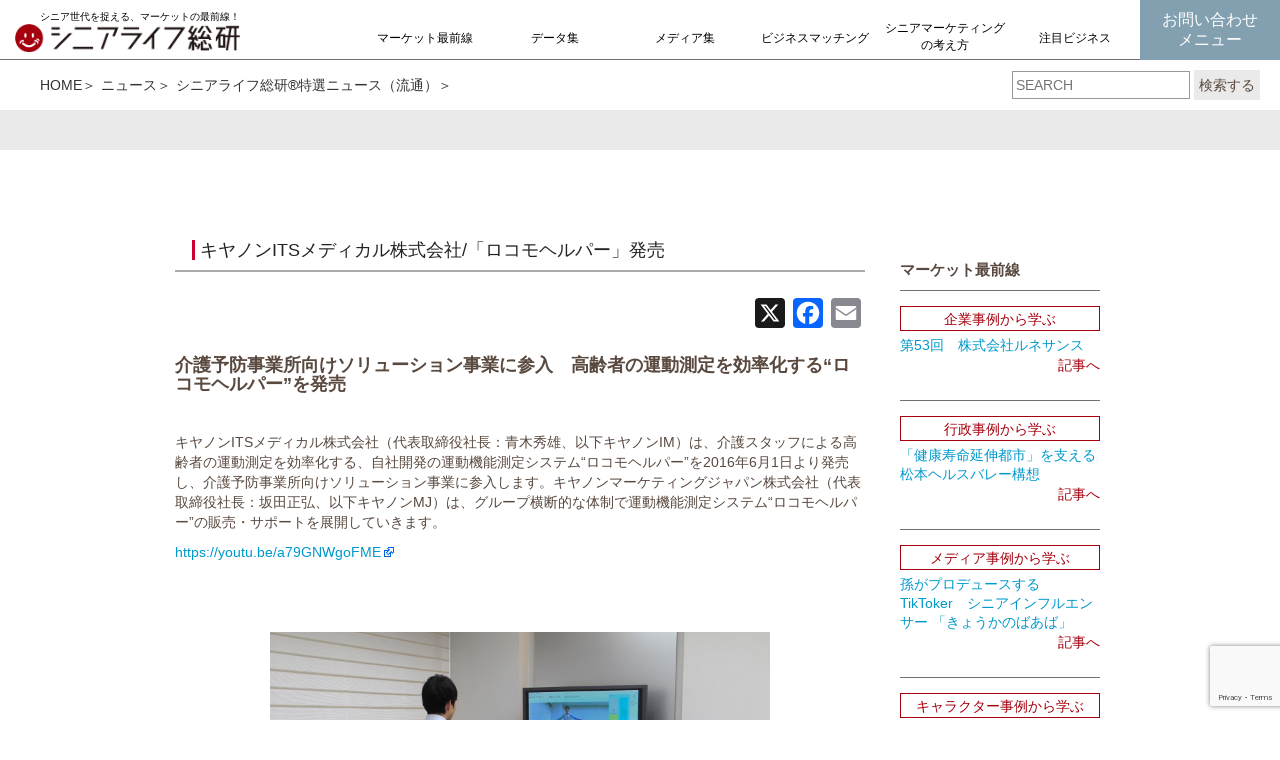

--- FILE ---
content_type: text/html; charset=UTF-8
request_url: https://seniorlife-soken.com/archives/2032
body_size: 14538
content:
<!doctype html>
<html lang="ja">
  <head>
    <meta charset="utf-8">
	<meta http-equiv="X-UA-Compatible" content="IE=edge">
	<meta name="viewport" content="width=device-width, initial-scale=1">
    <title>キヤノンITSメディカル株式会社/「ロコモヘルパー」発売 | シニアライフ総研</title>
        <meta name="description" content="「シニアライフ総研&reg;」は、これからシニアマーケットへの参入を予定している企業様、既に参入しており、これから事業規模を拡大する予定の企業様の、マーケティング・広告・販促担当者に向けた、シニアマーケティングに役立つポータルサイトです。"/>
        <meta name="keywords" content="シニアマーケティング">

<!-- Google Tag Manager/20170613/s -->
<script>(function(w,d,s,l,i){w[l]=w[l]||[];w[l].push({'gtm.start':
new Date().getTime(),event:'gtm.js'});var f=d.getElementsByTagName(s)[0],
j=d.createElement(s),dl=l!='dataLayer'?'&l='+l:'';j.async=true;j.src=
'https://www.googletagmanager.com/gtm.js?id='+i+dl;f.parentNode.insertBefore(j,f);
})(window,document,'script','dataLayer','GTM-5BTMVP');</script>
<!-- End Google Tag Manager -->
<!-- Google Tag Manager/20170613/e -->

<script>
  (function(i,s,o,g,r,a,m){i['GoogleAnalyticsObject']=r;i[r]=i[r]||function(){
  (i[r].q=i[r].q||[]).push(arguments)},i[r].l=1*new Date();a=s.createElement(o),
  m=s.getElementsByTagName(o)[0];a.async=1;a.src=g;m.parentNode.insertBefore(a,m)
  })(window,document,'script','https://www.google-analytics.com/analytics.js','ga');
  ga('create', 'UA-45274637-1', 'auto');
  ga('require', 'GTM-W4P3D7N');
</script>

    <!-- Bootstrap -->
     <link href="https://seniorlife-soken.com/wp-content/themes/senior202312/css/bootstrap-3.3.6.css" rel="stylesheet" type="text/css">
	<link href="https://seniorlife-soken.com/wp-content/themes/senior202312/css/common.css" rel="stylesheet">
  <link rel="stylesheet" href="https://pro.fontawesome.com/releases/v5.10.0/css/all.css" integrity="sha384-AYmEC3Yw5cVb3ZcuHtOA93w35dYTsvhLPVnYs9eStHfGJvOvKxVfELGroGkvsg+p" crossorigin="anonymous"/>
   <link href="https://seniorlife-soken.com/wp-content/themes/senior202312/css/slick.css" rel="stylesheet" type="text/css">
<link href="https://seniorlife-soken.com/wp-content/themes/senior202312/css/slick-theme02.css" rel="stylesheet" type="text/css">
<link href="https://seniorlife-soken.com/wp-content/themes/senior202312/css/flickity.css" rel="stylesheet" type="text/css">
    <style>
  @import url(https://fonts.googleapis.com/earlyaccess/notosansjapanese.css);
</style>
	<!-- HTML5 shim and Respond.js for IE8 support of HTML5 elements and media queries -->
	<!-- WARNING: Respond.js doesn't work if you view the page via file:// -->
	<!--[if lt IE 9]>
		  <script src="https://oss.maxcdn.com/html5shiv/3.7.2/html5shiv.min.js"></script>
		  <script src="https://oss.maxcdn.com/respond/1.4.2/respond.min.js"></script>
		<![endif]-->
<meta name='robots' content='max-image-preview:large' />

<!-- All in One SEO Pack 2.3.12.5 by Michael Torbert of Semper Fi Web Design[198,235] -->
<meta name="description"  content="介護予防事業所向けソリューション事業に参入　高齢者の運動測定を効率化する“ロコモヘルパー”を発売 キヤノンITSメディカル株式会社（代表取締役社長：青木秀雄、以下キヤノンIM）は、介護スタッフによる高齢者の運動測定を効率化する、自社開発の運動機能測定システム“ロコモヘルパー”を2016年6月1日より発売し、介護予防事業" />

<meta name="keywords"  content="シニアライフ総研®特選ニュース（流通）,シニアライフ総研®特選ニュース" />

<link rel="canonical" href="https://seniorlife-soken.com/archives/2032" />
<!-- /all in one seo pack -->
<link rel='dns-prefetch' href='//static.addtoany.com' />
<link rel='dns-prefetch' href='//www.google.com' />
<link rel="alternate" type="application/rss+xml" title="シニアライフ総研 &raquo; キヤノンITSメディカル株式会社/「ロコモヘルパー」発売 のコメントのフィード" href="https://seniorlife-soken.com/archives/2032/feed" />
<script type="text/javascript">
window._wpemojiSettings = {"baseUrl":"https:\/\/s.w.org\/images\/core\/emoji\/14.0.0\/72x72\/","ext":".png","svgUrl":"https:\/\/s.w.org\/images\/core\/emoji\/14.0.0\/svg\/","svgExt":".svg","source":{"concatemoji":"https:\/\/seniorlife-soken.com\/wp-includes\/js\/wp-emoji-release.min.js?ver=6.2.8"}};
/*! This file is auto-generated */
!function(e,a,t){var n,r,o,i=a.createElement("canvas"),p=i.getContext&&i.getContext("2d");function s(e,t){p.clearRect(0,0,i.width,i.height),p.fillText(e,0,0);e=i.toDataURL();return p.clearRect(0,0,i.width,i.height),p.fillText(t,0,0),e===i.toDataURL()}function c(e){var t=a.createElement("script");t.src=e,t.defer=t.type="text/javascript",a.getElementsByTagName("head")[0].appendChild(t)}for(o=Array("flag","emoji"),t.supports={everything:!0,everythingExceptFlag:!0},r=0;r<o.length;r++)t.supports[o[r]]=function(e){if(p&&p.fillText)switch(p.textBaseline="top",p.font="600 32px Arial",e){case"flag":return s("\ud83c\udff3\ufe0f\u200d\u26a7\ufe0f","\ud83c\udff3\ufe0f\u200b\u26a7\ufe0f")?!1:!s("\ud83c\uddfa\ud83c\uddf3","\ud83c\uddfa\u200b\ud83c\uddf3")&&!s("\ud83c\udff4\udb40\udc67\udb40\udc62\udb40\udc65\udb40\udc6e\udb40\udc67\udb40\udc7f","\ud83c\udff4\u200b\udb40\udc67\u200b\udb40\udc62\u200b\udb40\udc65\u200b\udb40\udc6e\u200b\udb40\udc67\u200b\udb40\udc7f");case"emoji":return!s("\ud83e\udef1\ud83c\udffb\u200d\ud83e\udef2\ud83c\udfff","\ud83e\udef1\ud83c\udffb\u200b\ud83e\udef2\ud83c\udfff")}return!1}(o[r]),t.supports.everything=t.supports.everything&&t.supports[o[r]],"flag"!==o[r]&&(t.supports.everythingExceptFlag=t.supports.everythingExceptFlag&&t.supports[o[r]]);t.supports.everythingExceptFlag=t.supports.everythingExceptFlag&&!t.supports.flag,t.DOMReady=!1,t.readyCallback=function(){t.DOMReady=!0},t.supports.everything||(n=function(){t.readyCallback()},a.addEventListener?(a.addEventListener("DOMContentLoaded",n,!1),e.addEventListener("load",n,!1)):(e.attachEvent("onload",n),a.attachEvent("onreadystatechange",function(){"complete"===a.readyState&&t.readyCallback()})),(e=t.source||{}).concatemoji?c(e.concatemoji):e.wpemoji&&e.twemoji&&(c(e.twemoji),c(e.wpemoji)))}(window,document,window._wpemojiSettings);
</script>
<style type="text/css">
img.wp-smiley,
img.emoji {
	display: inline !important;
	border: none !important;
	box-shadow: none !important;
	height: 1em !important;
	width: 1em !important;
	margin: 0 0.07em !important;
	vertical-align: -0.1em !important;
	background: none !important;
	padding: 0 !important;
}
</style>
	<link rel='stylesheet' id='validate-engine-css-css' href='https://seniorlife-soken.com/wp-content/plugins/wysija-newsletters/css/validationEngine.jquery.css?ver=2.21' type='text/css' media='all' />
<link rel='stylesheet' id='external-links-css' href='https://seniorlife-soken.com/wp-content/plugins/sem-external-links/sem-external-links.css?ver=20090903' type='text/css' media='all' />
<link rel='stylesheet' id='wp-block-library-css' href='https://seniorlife-soken.com/wp-includes/css/dist/block-library/style.min.css?ver=6.2.8' type='text/css' media='all' />
<link rel='stylesheet' id='classic-theme-styles-css' href='https://seniorlife-soken.com/wp-includes/css/classic-themes.min.css?ver=6.2.8' type='text/css' media='all' />
<style id='global-styles-inline-css' type='text/css'>
body{--wp--preset--color--black: #000000;--wp--preset--color--cyan-bluish-gray: #abb8c3;--wp--preset--color--white: #ffffff;--wp--preset--color--pale-pink: #f78da7;--wp--preset--color--vivid-red: #cf2e2e;--wp--preset--color--luminous-vivid-orange: #ff6900;--wp--preset--color--luminous-vivid-amber: #fcb900;--wp--preset--color--light-green-cyan: #7bdcb5;--wp--preset--color--vivid-green-cyan: #00d084;--wp--preset--color--pale-cyan-blue: #8ed1fc;--wp--preset--color--vivid-cyan-blue: #0693e3;--wp--preset--color--vivid-purple: #9b51e0;--wp--preset--gradient--vivid-cyan-blue-to-vivid-purple: linear-gradient(135deg,rgba(6,147,227,1) 0%,rgb(155,81,224) 100%);--wp--preset--gradient--light-green-cyan-to-vivid-green-cyan: linear-gradient(135deg,rgb(122,220,180) 0%,rgb(0,208,130) 100%);--wp--preset--gradient--luminous-vivid-amber-to-luminous-vivid-orange: linear-gradient(135deg,rgba(252,185,0,1) 0%,rgba(255,105,0,1) 100%);--wp--preset--gradient--luminous-vivid-orange-to-vivid-red: linear-gradient(135deg,rgba(255,105,0,1) 0%,rgb(207,46,46) 100%);--wp--preset--gradient--very-light-gray-to-cyan-bluish-gray: linear-gradient(135deg,rgb(238,238,238) 0%,rgb(169,184,195) 100%);--wp--preset--gradient--cool-to-warm-spectrum: linear-gradient(135deg,rgb(74,234,220) 0%,rgb(151,120,209) 20%,rgb(207,42,186) 40%,rgb(238,44,130) 60%,rgb(251,105,98) 80%,rgb(254,248,76) 100%);--wp--preset--gradient--blush-light-purple: linear-gradient(135deg,rgb(255,206,236) 0%,rgb(152,150,240) 100%);--wp--preset--gradient--blush-bordeaux: linear-gradient(135deg,rgb(254,205,165) 0%,rgb(254,45,45) 50%,rgb(107,0,62) 100%);--wp--preset--gradient--luminous-dusk: linear-gradient(135deg,rgb(255,203,112) 0%,rgb(199,81,192) 50%,rgb(65,88,208) 100%);--wp--preset--gradient--pale-ocean: linear-gradient(135deg,rgb(255,245,203) 0%,rgb(182,227,212) 50%,rgb(51,167,181) 100%);--wp--preset--gradient--electric-grass: linear-gradient(135deg,rgb(202,248,128) 0%,rgb(113,206,126) 100%);--wp--preset--gradient--midnight: linear-gradient(135deg,rgb(2,3,129) 0%,rgb(40,116,252) 100%);--wp--preset--duotone--dark-grayscale: url('#wp-duotone-dark-grayscale');--wp--preset--duotone--grayscale: url('#wp-duotone-grayscale');--wp--preset--duotone--purple-yellow: url('#wp-duotone-purple-yellow');--wp--preset--duotone--blue-red: url('#wp-duotone-blue-red');--wp--preset--duotone--midnight: url('#wp-duotone-midnight');--wp--preset--duotone--magenta-yellow: url('#wp-duotone-magenta-yellow');--wp--preset--duotone--purple-green: url('#wp-duotone-purple-green');--wp--preset--duotone--blue-orange: url('#wp-duotone-blue-orange');--wp--preset--font-size--small: 13px;--wp--preset--font-size--medium: 20px;--wp--preset--font-size--large: 36px;--wp--preset--font-size--x-large: 42px;--wp--preset--spacing--20: 0.44rem;--wp--preset--spacing--30: 0.67rem;--wp--preset--spacing--40: 1rem;--wp--preset--spacing--50: 1.5rem;--wp--preset--spacing--60: 2.25rem;--wp--preset--spacing--70: 3.38rem;--wp--preset--spacing--80: 5.06rem;--wp--preset--shadow--natural: 6px 6px 9px rgba(0, 0, 0, 0.2);--wp--preset--shadow--deep: 12px 12px 50px rgba(0, 0, 0, 0.4);--wp--preset--shadow--sharp: 6px 6px 0px rgba(0, 0, 0, 0.2);--wp--preset--shadow--outlined: 6px 6px 0px -3px rgba(255, 255, 255, 1), 6px 6px rgba(0, 0, 0, 1);--wp--preset--shadow--crisp: 6px 6px 0px rgba(0, 0, 0, 1);}:where(.is-layout-flex){gap: 0.5em;}body .is-layout-flow > .alignleft{float: left;margin-inline-start: 0;margin-inline-end: 2em;}body .is-layout-flow > .alignright{float: right;margin-inline-start: 2em;margin-inline-end: 0;}body .is-layout-flow > .aligncenter{margin-left: auto !important;margin-right: auto !important;}body .is-layout-constrained > .alignleft{float: left;margin-inline-start: 0;margin-inline-end: 2em;}body .is-layout-constrained > .alignright{float: right;margin-inline-start: 2em;margin-inline-end: 0;}body .is-layout-constrained > .aligncenter{margin-left: auto !important;margin-right: auto !important;}body .is-layout-constrained > :where(:not(.alignleft):not(.alignright):not(.alignfull)){max-width: var(--wp--style--global--content-size);margin-left: auto !important;margin-right: auto !important;}body .is-layout-constrained > .alignwide{max-width: var(--wp--style--global--wide-size);}body .is-layout-flex{display: flex;}body .is-layout-flex{flex-wrap: wrap;align-items: center;}body .is-layout-flex > *{margin: 0;}:where(.wp-block-columns.is-layout-flex){gap: 2em;}.has-black-color{color: var(--wp--preset--color--black) !important;}.has-cyan-bluish-gray-color{color: var(--wp--preset--color--cyan-bluish-gray) !important;}.has-white-color{color: var(--wp--preset--color--white) !important;}.has-pale-pink-color{color: var(--wp--preset--color--pale-pink) !important;}.has-vivid-red-color{color: var(--wp--preset--color--vivid-red) !important;}.has-luminous-vivid-orange-color{color: var(--wp--preset--color--luminous-vivid-orange) !important;}.has-luminous-vivid-amber-color{color: var(--wp--preset--color--luminous-vivid-amber) !important;}.has-light-green-cyan-color{color: var(--wp--preset--color--light-green-cyan) !important;}.has-vivid-green-cyan-color{color: var(--wp--preset--color--vivid-green-cyan) !important;}.has-pale-cyan-blue-color{color: var(--wp--preset--color--pale-cyan-blue) !important;}.has-vivid-cyan-blue-color{color: var(--wp--preset--color--vivid-cyan-blue) !important;}.has-vivid-purple-color{color: var(--wp--preset--color--vivid-purple) !important;}.has-black-background-color{background-color: var(--wp--preset--color--black) !important;}.has-cyan-bluish-gray-background-color{background-color: var(--wp--preset--color--cyan-bluish-gray) !important;}.has-white-background-color{background-color: var(--wp--preset--color--white) !important;}.has-pale-pink-background-color{background-color: var(--wp--preset--color--pale-pink) !important;}.has-vivid-red-background-color{background-color: var(--wp--preset--color--vivid-red) !important;}.has-luminous-vivid-orange-background-color{background-color: var(--wp--preset--color--luminous-vivid-orange) !important;}.has-luminous-vivid-amber-background-color{background-color: var(--wp--preset--color--luminous-vivid-amber) !important;}.has-light-green-cyan-background-color{background-color: var(--wp--preset--color--light-green-cyan) !important;}.has-vivid-green-cyan-background-color{background-color: var(--wp--preset--color--vivid-green-cyan) !important;}.has-pale-cyan-blue-background-color{background-color: var(--wp--preset--color--pale-cyan-blue) !important;}.has-vivid-cyan-blue-background-color{background-color: var(--wp--preset--color--vivid-cyan-blue) !important;}.has-vivid-purple-background-color{background-color: var(--wp--preset--color--vivid-purple) !important;}.has-black-border-color{border-color: var(--wp--preset--color--black) !important;}.has-cyan-bluish-gray-border-color{border-color: var(--wp--preset--color--cyan-bluish-gray) !important;}.has-white-border-color{border-color: var(--wp--preset--color--white) !important;}.has-pale-pink-border-color{border-color: var(--wp--preset--color--pale-pink) !important;}.has-vivid-red-border-color{border-color: var(--wp--preset--color--vivid-red) !important;}.has-luminous-vivid-orange-border-color{border-color: var(--wp--preset--color--luminous-vivid-orange) !important;}.has-luminous-vivid-amber-border-color{border-color: var(--wp--preset--color--luminous-vivid-amber) !important;}.has-light-green-cyan-border-color{border-color: var(--wp--preset--color--light-green-cyan) !important;}.has-vivid-green-cyan-border-color{border-color: var(--wp--preset--color--vivid-green-cyan) !important;}.has-pale-cyan-blue-border-color{border-color: var(--wp--preset--color--pale-cyan-blue) !important;}.has-vivid-cyan-blue-border-color{border-color: var(--wp--preset--color--vivid-cyan-blue) !important;}.has-vivid-purple-border-color{border-color: var(--wp--preset--color--vivid-purple) !important;}.has-vivid-cyan-blue-to-vivid-purple-gradient-background{background: var(--wp--preset--gradient--vivid-cyan-blue-to-vivid-purple) !important;}.has-light-green-cyan-to-vivid-green-cyan-gradient-background{background: var(--wp--preset--gradient--light-green-cyan-to-vivid-green-cyan) !important;}.has-luminous-vivid-amber-to-luminous-vivid-orange-gradient-background{background: var(--wp--preset--gradient--luminous-vivid-amber-to-luminous-vivid-orange) !important;}.has-luminous-vivid-orange-to-vivid-red-gradient-background{background: var(--wp--preset--gradient--luminous-vivid-orange-to-vivid-red) !important;}.has-very-light-gray-to-cyan-bluish-gray-gradient-background{background: var(--wp--preset--gradient--very-light-gray-to-cyan-bluish-gray) !important;}.has-cool-to-warm-spectrum-gradient-background{background: var(--wp--preset--gradient--cool-to-warm-spectrum) !important;}.has-blush-light-purple-gradient-background{background: var(--wp--preset--gradient--blush-light-purple) !important;}.has-blush-bordeaux-gradient-background{background: var(--wp--preset--gradient--blush-bordeaux) !important;}.has-luminous-dusk-gradient-background{background: var(--wp--preset--gradient--luminous-dusk) !important;}.has-pale-ocean-gradient-background{background: var(--wp--preset--gradient--pale-ocean) !important;}.has-electric-grass-gradient-background{background: var(--wp--preset--gradient--electric-grass) !important;}.has-midnight-gradient-background{background: var(--wp--preset--gradient--midnight) !important;}.has-small-font-size{font-size: var(--wp--preset--font-size--small) !important;}.has-medium-font-size{font-size: var(--wp--preset--font-size--medium) !important;}.has-large-font-size{font-size: var(--wp--preset--font-size--large) !important;}.has-x-large-font-size{font-size: var(--wp--preset--font-size--x-large) !important;}
.wp-block-navigation a:where(:not(.wp-element-button)){color: inherit;}
:where(.wp-block-columns.is-layout-flex){gap: 2em;}
.wp-block-pullquote{font-size: 1.5em;line-height: 1.6;}
</style>
<link rel='stylesheet' id='contact-form-7-css' href='https://seniorlife-soken.com/wp-content/plugins/contact-form-7/includes/css/styles.css?ver=5.5.6.1' type='text/css' media='all' />
<link rel='stylesheet' id='addtoany-css' href='https://seniorlife-soken.com/wp-content/plugins/add-to-any/addtoany.min.css?ver=1.16' type='text/css' media='all' />
<style id='addtoany-inline-css' type='text/css'>
.addtoany_share_save_container { text-align:right; }
</style>
<script type='text/javascript' id='addtoany-core-js-before'>
window.a2a_config=window.a2a_config||{};a2a_config.callbacks=[];a2a_config.overlays=[];a2a_config.templates={};a2a_localize = {
	Share: "共有",
	Save: "ブックマーク",
	Subscribe: "購読",
	Email: "メール",
	Bookmark: "ブックマーク",
	ShowAll: "すべて表示する",
	ShowLess: "小さく表示する",
	FindServices: "サービスを探す",
	FindAnyServiceToAddTo: "追加するサービスを今すぐ探す",
	PoweredBy: "Powered by",
	ShareViaEmail: "メールでシェアする",
	SubscribeViaEmail: "メールで購読する",
	BookmarkInYourBrowser: "ブラウザにブックマーク",
	BookmarkInstructions: "このページをブックマークするには、 Ctrl+D または \u2318+D を押下。",
	AddToYourFavorites: "お気に入りに追加",
	SendFromWebOrProgram: "任意のメールアドレスまたはメールプログラムから送信",
	EmailProgram: "メールプログラム",
	More: "詳細&#8230;",
	ThanksForSharing: "共有ありがとうございます !",
	ThanksForFollowing: "フォローありがとうございます !"
};
</script>
<script type='text/javascript' async src='https://static.addtoany.com/menu/page.js' id='addtoany-core-js'></script>
<script type='text/javascript' src='https://seniorlife-soken.com/wp-includes/js/jquery/jquery.min.js?ver=3.6.4' id='jquery-core-js'></script>
<script type='text/javascript' src='https://seniorlife-soken.com/wp-includes/js/jquery/jquery-migrate.min.js?ver=3.4.0' id='jquery-migrate-js'></script>
<script type='text/javascript' async src='https://seniorlife-soken.com/wp-content/plugins/add-to-any/addtoany.min.js?ver=1.1' id='addtoany-jquery-js'></script>
<link rel="https://api.w.org/" href="https://seniorlife-soken.com/wp-json/" /><link rel="alternate" type="application/json" href="https://seniorlife-soken.com/wp-json/wp/v2/posts/2032" /><link rel="EditURI" type="application/rsd+xml" title="RSD" href="https://seniorlife-soken.com/xmlrpc.php?rsd" />
<link rel="wlwmanifest" type="application/wlwmanifest+xml" href="https://seniorlife-soken.com/wp-includes/wlwmanifest.xml" />
<meta name="generator" content="WordPress 6.2.8" />
<link rel='shortlink' href='https://seniorlife-soken.com/?p=2032' />
<link rel="alternate" type="application/json+oembed" href="https://seniorlife-soken.com/wp-json/oembed/1.0/embed?url=https%3A%2F%2Fseniorlife-soken.com%2Farchives%2F2032" />
<link rel="alternate" type="text/xml+oembed" href="https://seniorlife-soken.com/wp-json/oembed/1.0/embed?url=https%3A%2F%2Fseniorlife-soken.com%2Farchives%2F2032&#038;format=xml" />
<link rel="icon" href="https://seniorlife-soken.com/wp-content/uploads/2022/05/siteid02-200x175.jpg" sizes="32x32" />
<link rel="icon" href="https://seniorlife-soken.com/wp-content/uploads/2022/05/siteid02-200x175.jpg" sizes="192x192" />
<link rel="apple-touch-icon" href="https://seniorlife-soken.com/wp-content/uploads/2022/05/siteid02-200x175.jpg" />
<meta name="msapplication-TileImage" content="https://seniorlife-soken.com/wp-content/uploads/2022/05/siteid02.jpg" />
<script type="text/javascript" src="https://seniorlife-soken.com/wp-content/themes/senior202312/js/pager.js"></script>
  </head>
  <body id="test">

<!-- Google Tag Manager/20170613/s -->
<!-- Google Tag Manager (noscript) -->
<noscript><iframe src="https://www.googletagmanager.com/ns.html?id=GTM-5BTMVP"
height="0" width="0" style="display:none;visibility:hidden"></iframe></noscript>
<!-- End Google Tag Manager (noscript) -->
<!-- Google Tag Manager/20170613/e -->

      <!--ヘッダー-->
      <div id="headerNew">
  <div id="headerIn">
    <a href="/" class="logo">
      <dl>
        <dt>シニア世代を捉える、マーケットの最前線！</dt>
        <dd><img src="https://seniorlife-soken.com/wp-content/themes/senior202312/images/new/logo_tyape.svg" alt=""></dd>
      </dl>
    </a>
      <div id="navis">
        <ul>
          <li><a href="/取材">マーケット最前線</a></li>
          <li><a href="/データ">データ集</a></li>
          <li><a href="/メディア">メディア集</a></li>
          <li><a href="/ビジネスマッチング">ビジネスマッチング</a></li>
          <li class="line2"><a href="/シニアの捉え方">シニアマーケティング<br>の考え方</a></li>
          <li><a href="/注目ビジネス">注目ビジネス</a></li>
        </ul>
        <p><a href="/お問い合わせメニュー">お問い合わせ<br>メニュー</a></p>
      </div>
      <div id="menuBtn"><img src="https://seniorlife-soken.com/wp-content/themes/senior202312/images/new/menubtn.svg" alt=""></div>
  </div>
</div>






<div id="tagSearch">
	<nav class="topic_path"><ol><li><a href="https://seniorlife-soken.com">HOME</a></li><li><a href="/news">ニュース</a></li><li><a href="/%e3%82%b7%e3%83%8b%e3%82%a2%e3%83%a9%e3%82%a4%e3%83%95%e7%b7%8f%e7%a0%94%e7%89%b9%e9%81%b8%e3%83%8b%e3%83%a5%e3%83%bc%e3%82%b9%ef%bc%88%e6%b5%81%e9%80%9a%ef%bc%89">シニアライフ総研®特選ニュース（流通）</a></li></ol></nav>  <div id="search">
      <form method="get" id="searchform" action="https://seniorlife-soken.com">
    <input type="text" name="s" id="s" placeholder="SEARCH"/>
    <button type="submit">検索する</button>
    </form>
  </div>
</div>


<div class="catNav">
                            </div>

<br><br><br>
    <div class="container">      
    <div class="low"></div>   
    <div id="contents" style="padding-top:10px;">
      <div class="row">
        <div class="col-sm-12">
          <main>
          
      <div class="row flex">
        <div class="col-sm-9 topleft">
					<h1 class="main_title"><span>キヤノンITSメディカル株式会社/「ロコモヘルパー」発売</span></h1>          
				  <div class="contents_box">

						<div class="addtoany_share_save_container addtoany_content addtoany_content_top"><div class="a2a_kit a2a_kit_size_30 addtoany_list" data-a2a-url="https://seniorlife-soken.com/archives/2032" data-a2a-title="キヤノンITSメディカル株式会社/「ロコモヘルパー」発売"><a class="a2a_button_x external" href="https://www.addtoany.com/add_to/x?linkurl=https%3A%2F%2Fseniorlife-soken.com%2Farchives%2F2032&amp;linkname=%E3%82%AD%E3%83%A4%E3%83%8E%E3%83%B3ITS%E3%83%A1%E3%83%87%E3%82%A3%E3%82%AB%E3%83%AB%E6%A0%AA%E5%BC%8F%E4%BC%9A%E7%A4%BE%2F%E3%80%8C%E3%83%AD%E3%82%B3%E3%83%A2%E3%83%98%E3%83%AB%E3%83%91%E3%83%BC%E3%80%8D%E7%99%BA%E5%A3%B2" title="X" rel="nofollow noopener" target="_blank"></a><a class="a2a_button_facebook external" href="https://www.addtoany.com/add_to/facebook?linkurl=https%3A%2F%2Fseniorlife-soken.com%2Farchives%2F2032&amp;linkname=%E3%82%AD%E3%83%A4%E3%83%8E%E3%83%B3ITS%E3%83%A1%E3%83%87%E3%82%A3%E3%82%AB%E3%83%AB%E6%A0%AA%E5%BC%8F%E4%BC%9A%E7%A4%BE%2F%E3%80%8C%E3%83%AD%E3%82%B3%E3%83%A2%E3%83%98%E3%83%AB%E3%83%91%E3%83%BC%E3%80%8D%E7%99%BA%E5%A3%B2" title="Facebook" rel="nofollow noopener" target="_blank"></a><a class="a2a_button_email external" href="https://www.addtoany.com/add_to/email?linkurl=https%3A%2F%2Fseniorlife-soken.com%2Farchives%2F2032&amp;linkname=%E3%82%AD%E3%83%A4%E3%83%8E%E3%83%B3ITS%E3%83%A1%E3%83%87%E3%82%A3%E3%82%AB%E3%83%AB%E6%A0%AA%E5%BC%8F%E4%BC%9A%E7%A4%BE%2F%E3%80%8C%E3%83%AD%E3%82%B3%E3%83%A2%E3%83%98%E3%83%AB%E3%83%91%E3%83%BC%E3%80%8D%E7%99%BA%E5%A3%B2" title="Email" rel="nofollow noopener" target="_blank"></a></div></div><div id="cc-m-12430530990" class="j-module n j-header ">
<h3 id="cc-m-header-12430530990">介護予防事業所向けソリューション事業に参入　高齢者の運動測定を効率化する“ロコモヘルパー”を発売</h3>
</div>
<div id="cc-m-12430531090" class="j-module n j-text "> </div>
<div id="cc-m-12430531190" class="j-module n j-header ">
<p id="cc-m-header-12430531190">キヤノンITSメディカル株式会社（代表取締役社長：青木秀雄、以下キヤノンIM）は、介護スタッフによる高齢者の運動測定を効率化する、自社開発の運動機能測定システム“ロコモヘルパー”を2016年6月1日より発売し、介護予防事業所向けソリューション事業に参入します。キヤノンマーケティングジャパン株式会社（代表取締役社長：坂田正弘、以下キヤノンMJ）は、グループ横断的な体制で運動機能測定システム“ロコモヘルパー”の販売・サポートを展開していきます。</p>
</div>
<p><a href="https://youtu.be/a79GNWgoFME%20%20" class="external external_icon" rel="nofollow" target="_blank">https://youtu.be/a79GNWgoFME</a></p>
<p>&nbsp;</p>
<p>&nbsp;</p>
<p><div id="attachment_2033" class="wp-caption aligncenter" ><a href="http://seniorlife-soken.com/wp-content/uploads/2016/07/main-21.jpg" target="_blank"><img decoding="async" class="wp-image-2033" src="http://seniorlife-soken.com/wp-content/uploads/2016/07/main-21-1024x683.jpg" alt="main" width="500" height="333" srcset="https://seniorlife-soken.com/wp-content/uploads/2016/07/main-21-1024x683.jpg 1024w, https://seniorlife-soken.com/wp-content/uploads/2016/07/main-21-300x200.jpg 300w, https://seniorlife-soken.com/wp-content/uploads/2016/07/main-21.jpg 800w" sizes="(max-width: 500px) 100vw, 500px" /></a><p class="wp-caption-text">運動機能測定システム“ロコモヘルパー”</p></div> <div id="attachment_2034" class="wp-caption aligncenter" ><a href="http://seniorlife-soken.com/wp-content/uploads/2016/07/sub1-16.jpg" target="_blank"><img decoding="async" loading="lazy" class="wp-image-2034" src="http://seniorlife-soken.com/wp-content/uploads/2016/07/sub1-16-1024x683.jpg" alt="“ロコモヘルパー”システム画面" width="500" height="333" srcset="https://seniorlife-soken.com/wp-content/uploads/2016/07/sub1-16-1024x683.jpg 1024w, https://seniorlife-soken.com/wp-content/uploads/2016/07/sub1-16-300x200.jpg 300w, https://seniorlife-soken.com/wp-content/uploads/2016/07/sub1-16.jpg 800w" sizes="(max-width: 500px) 100vw, 500px" /></a><p class="wp-caption-text">“ロコモヘルパー”システム画面</p></div></p>
<p>&nbsp;</p>
<p>厚生労働省は「健康日本21」において、今後の超高齢化社会における健康寿命を延伸するため、「ロコモティブシンドローム（運動器症候群、以下ロコモ）」の啓発活動に注力することを公表しています。この動向から近年、介護予防事業所などでは高齢者の健康状態を把握するため、ロコモの判断基準となる開眼片足立ち・椅子の立ち座り・最大一歩などの運動を介護スタッフが定期的に測定し、高齢者やその家族に運動指導をしています。この運動測定では複数名の介護スタッフが高齢者を補助しながら、ストップウォッチやメジャーを使った手作業での測定を行っています。また、運動測定後はその結果を評価・改善レポートとして作成、加工する一連の業務があり、効率化が求められています。   新製品“ロコモヘルパー”は、Microsoft社の赤外線深度センサーカメラ「Kinect」が認識した利用者の骨格情報から、ロコモの判断基準となる代表的な運動種目※1ごとに骨格の動きをデジタイズして自動測定、評価、記録します。また、測定結果のレポートを自動で作成する機能を有しており、介護スタッフの運動測定に関わる業務を効率化することができます。さらに、録画機能により運動測定時の動画データを振り返ることができるため、運動測定後の確認や分析補助ツールとしても活用することができます。<br />  キヤノンIMは、キヤノンITソリューションズ株式会社が研究開発した要素技術を組み込んだライブラリーをもとに“ロコモヘルパー”を開発※2しました。この実証実験先として、介護事業などを展開する株式会社ソラストと社会福祉法人聖隷福祉事業団の聖隷藤沢ウェルフェアタウンに協力いただき、利用者および介護スタッフから高い評価を得ています。また、株式会社ソラストは、キヤノンシステムアンドサポート株式会社を通じて全国の通所介護サービス46事業所に“ロコモヘルパー”を導入し、6月以降順次運用を開始します。   キヤノンIMが開発、発売する“ロコモヘルパー”は、キヤノンMJの介護業界を担当する直販部門のほか、キヤノンシステムアンドサポート株式会社が連携し、グループ横断的に販売・サポートを展開していきます。  </p>
<ul>
<li>製品名：運動機能測定システム“ロコモヘルパー”</li>
<li>価格（税別）：60万円～※3</li>
<li>発売日：2016年6月１日</li>
<li>国内販売計画：1,000施設（3年間累計）</li>
</ul>
<p>※1 厚生労働省の介護予防マニュアルなどに準拠 <br />※2 （監修）慶応義塾大学体育研究所 山内賢准教授<br /> ※3 ソフトウエアのほか、「Kinect」およびパソコンを含みます。システム構成により価格は変動します。    </p>
<p>&nbsp;</p>
<p><strong>＜運動機能測定システム“ロコモヘルパー”の特長＞</strong>   <br /><strong>１．高齢者の運動測定を省力化、簡単に自動測定</strong> <br />ロコモヘルパーでは、Microsoft社の赤外線深度センサーカメラ「Kinect」が認識した利用者の骨格情報を入力情報とするため、利用者は運動測定のために特別なセンサーを着用する必要はありません。運動による骨格の動きから、運動種目ごとの「片足立ちの時間・高さ」「歩行速度」「椅子立ち座り回数」などを自動測定・評価・記録します。また、介護スタッフのスキルに依存しない客観的なデータ収集を実現できるだけでなく、介護スタッフの測定業務における作業負荷を軽減し、その効率化を実現します。  </p>
<p><strong>２．評価レポート作成を自動化</strong> <br />前回の測定結果と対比したレポートを自動で作成できます。従来は、測定記録を紙やパソコンなどに手入力し、運動機能の改善動向のレポートを作成していましたが、この一連の業務を自動化により効率化します。また、レポートはExcelで保存でき、介護スタッフの個別フリーコメント入力もできます。  </p>
<p><strong>３．運動測定の録画で記録を保管</strong> <br />運動測定の記録に加え、測定状況を録画する機能を標準で搭載しているため、測定数値と測定動画を対で保管します。運動測定記録を動画で振り返ることができるので、測定後に介護スタッフによる解析・照合・確認が円滑に行えるようになります。    </p>
<p><strong>＜株式会社ソラスト（旧社名：株式会社日本医療事務センター）の概要＞</strong>  </p>
<div id="attachment_2035" class="wp-caption aligncenter" ><a href="http://seniorlife-soken.com/wp-content/uploads/2016/07/sub4-2.jpg"><img decoding="async" loading="lazy" class="wp-image-2035 size-medium" src="http://seniorlife-soken.com/wp-content/uploads/2016/07/sub4-2-300x107.jpg" alt="sub4" width="300" height="107" srcset="https://seniorlife-soken.com/wp-content/uploads/2016/07/sub4-2-300x107.jpg 300w, https://seniorlife-soken.com/wp-content/uploads/2016/07/sub4-2-1024x365.jpg 1024w, https://seniorlife-soken.com/wp-content/uploads/2016/07/sub4-2.jpg 800w" sizes="(max-width: 300px) 100vw, 300px" /></a><p class="wp-caption-text">株式会社ソラスト　ロゴマーク</p></div>
<p>  1965年に日本初の医療事務教育機関として創業。全国の医療機関から医療事務を受託する医療関連受託サービスをはじめ、首都圏、関西圏、名古屋地区で訪問介護や通所介護など在宅系を軸とした「介護サービス」、東京都認証保育を中心とした「保育サービス」を展開しています。</p>
<p>&nbsp;</p>
<p> <strong>＜社会福祉法人 聖隷福祉事業団の概要＞</strong>  </p>
<div id="attachment_2036" class="wp-caption aligncenter" ><a href="http://seniorlife-soken.com/wp-content/uploads/2016/07/sub5-1.jpg"><img decoding="async" loading="lazy" class="wp-image-2036 size-medium" src="http://seniorlife-soken.com/wp-content/uploads/2016/07/sub5-1-300x298.jpg" alt="sub5" width="300" height="298" srcset="https://seniorlife-soken.com/wp-content/uploads/2016/07/sub5-1-300x298.jpg 300w, https://seniorlife-soken.com/wp-content/uploads/2016/07/sub5-1-1024x1018.jpg 1024w, https://seniorlife-soken.com/wp-content/uploads/2016/07/sub5-1.jpg 800w" sizes="(max-width: 300px) 100vw, 300px" /></a><p class="wp-caption-text">社会福祉法人聖隷福祉事業団　ロゴマーク</p></div>
<p> 1930年、当時は死に至る病として恐れられていた結核。その患者さんのお世話をすることから聖隷の事業は始まりました。その後、時代、地域の要請に応え「保健・医療・福祉・介護サービス」の4つを柱として1都8県で総合的なヒューマンサービスを提供する組織体として事業を展開しています。    </p>
<p>※Kinectは、米国Microsoft Corporationの米国、日本およびその他の国における商標または登録商標です。  </p>
<p><div id="attachment_2037" class="wp-caption aligncenter" ><a href="http://seniorlife-soken.com/wp-content/uploads/2016/07/sub2-10.jpg" target="_blank"><img decoding="async" loading="lazy" class="wp-image-2037" src="http://seniorlife-soken.com/wp-content/uploads/2016/07/sub2-10-1024x683.jpg" alt="シーンその1" width="500" height="333" srcset="https://seniorlife-soken.com/wp-content/uploads/2016/07/sub2-10-1024x683.jpg 1024w, https://seniorlife-soken.com/wp-content/uploads/2016/07/sub2-10-300x200.jpg 300w, https://seniorlife-soken.com/wp-content/uploads/2016/07/sub2-10.jpg 800w" sizes="(max-width: 500px) 100vw, 500px" /></a><p class="wp-caption-text">シーンその1</p></div> <div id="attachment_2038" class="wp-caption aligncenter" ><a href="http://seniorlife-soken.com/wp-content/uploads/2016/07/sub3-6.jpg" target="_blank"><img decoding="async" loading="lazy" class="wp-image-2038" src="http://seniorlife-soken.com/wp-content/uploads/2016/07/sub3-6-1024x683.jpg" alt="シーンその2" width="500" height="333" srcset="https://seniorlife-soken.com/wp-content/uploads/2016/07/sub3-6-1024x683.jpg 1024w, https://seniorlife-soken.com/wp-content/uploads/2016/07/sub3-6-300x200.jpg 300w, https://seniorlife-soken.com/wp-content/uploads/2016/07/sub3-6.jpg 800w" sizes="(max-width: 500px) 100vw, 500px" /></a><p class="wp-caption-text">シーンその2</p></div></p>
<p>&nbsp;</p>
<p>  <strong>＜本件に関するお問い合わせ先＞</strong></p>
<ul>
<li>キヤノンITSメディカル株式会社　事業企画室　03－6701－3612（直通）</li>
<li>運動機能測定システムホームページ：<a title="www.canon-itsmedi.co.jp/solution/welfare/locomohelper.html" href="http://www.canon-itsmedi.co.jp/solution/welfare/locomohelper.html" target="_blank" class="external external_icon" rel="nofollow">http://www.canonitsmedi.co.jp/solution/welfare/locomohelper.html</a></li>
<li>キヤノンMJ公式YouTubeチャンネル：<a title="https://youtu.be/a79GNWgoFME" href="https://youtu.be/a79GNWgoFME" target="_blank" class="external external_icon" rel="nofollow">https://youtu.be/a79GNWgoFME</a>  </li>
</ul>
   
  			</div>

            
</div>
        <div id="side">
        
				<div class="newsTtl">マーケット最前線</div>
				<ul>
    <li><a href="https://seniorlife-soken.com/archives/68597">
          <dl>
            <dt class="ttl">企業事例から学ぶ</dt>
            <dt class="ttl2">第53回　株式会社ルネサンス</dt>
            <dd>記事へ</dd>
          </dl>
          </a></li>
              <li><a href="https://seniorlife-soken.com/archives/9456">
          <dl>
            <dt class="ttl">行政事例から学ぶ</dt>
            <dt class="ttl2">「健康寿命延伸都市」を支える松本ヘルスバレー構想</dt>
            <dd>記事へ</dd>
          </dl>
          </a></li>
              <li><a href="https://seniorlife-soken.com/archives/50725">
          <dl>
            <dt class="ttl">メディア事例から学ぶ</dt>
            <dt class="ttl2">孫がプロデュースするTikToker　シニアインフルエンサー 「きょうかのばあば」</dt>
            <dd>記事へ</dd>
          </dl>
          </a></li>
          
  <li><a href="/取材/キャラクターから学ぶ">
          <dl>
            <dt class="ttl">キャラクター事例から学ぶ</dt>
            <dt class="ttl2">3世代マーケティング</dt>
            <dd>記事へ</dd>
          </dl>
          </a></li>

              <li><a href="https://seniorlife-soken.com/archives/34548">
          <dl>
            <dt class="ttl">イベント事例から学ぶ</dt>
            <dt class="ttl2">2021年6月23日　映画「老後の資金がありません！」前田　哲監督取材レポート</dt>
            <dd>記事へ</dd>
          </dl>
          </a></li>
          
      </ul>
      <div class="newsTtl">特選ニュース</div>
      <ul>

      

      <li><a href="https://seniorlife-soken.com/?p=69965">
          <dl>
            <dt class="date">2026/1/30</dt>
            <dt class="ttl3">●50代・60代のセカンドキャリア―　人生の軌跡が、子育て世代の「支え」となる。北九州市「ファミサポ」で見つける、あなたの“地域貢献”のかたち。</dt>
            <dd>記事へ</dd>
          </dl>
          </a></li>
      

      <li><a href="https://seniorlife-soken.com/?p=69958">
          <dl>
            <dt class="date">2026/1/29</dt>
            <dt class="ttl3">●スポーツ庁推奨の身体診断「セルフチェック」「改善エクササイズ」を活用したライフパフォーマンス向上支援を開始</dt>
            <dd>記事へ</dd>
          </dl>
          </a></li>
      

      <li><a href="https://seniorlife-soken.com/?p=69941">
          <dl>
            <dt class="date">2026/1/28</dt>
            <dt class="ttl3">●シニア世代の暮らしを充実させる商品が集結！／展示イベント「人生100年時代のシニアケアサポートグッズPart2」</dt>
            <dd>記事へ</dd>
          </dl>
          </a></li>
      

      <li><a href="https://seniorlife-soken.com/?p=69931">
          <dl>
            <dt class="date">2026/1/27</dt>
            <dt class="ttl3">●【1月25日 美容記念日】施設導入数13倍。2026年、美容は介護現場の“インフラ”へ</dt>
            <dd>記事へ</dd>
          </dl>
          </a></li>
      

      <li><a href="https://seniorlife-soken.com/?p=69918">
          <dl>
            <dt class="date">2026/1/26</dt>
            <dt class="ttl3">●シニア向け求人が多い職種、関西では6府県すべてで介護職がトップ</dt>
            <dd>記事へ</dd>
          </dl>
          </a></li>
      


      </ul>
		</div>
            
          </main>
<!--       
<div class="content-nav">
	<a href="https://seniorlife-soken.com/archives/2032/page/2" >&laquo; 前ページへ</a>　
	</div>
  -->          
          
        </div>
   
  
      </div>
    </div>


		</div>

    
    <div class="catNav">
                            </div>

		<section class="contact2">
    <a href="/お問い合わせメニュー">
      <dl>
        <dt>シニアマーケティングの豊富な実績事例から、トータルコーディネートさせていただきます。</dt>
        <dd>お気軽にお問い合わせください</dd>
      </dl>
    </a>
  </section>

  <section id="banners">
    <ul>
      <li><a href="/データ/シニアライフ総研オリジナル調査"><img src="https://seniorlife-soken.com/wp-content/themes/senior202312/images/new/banner1.png" alt=""></a></li>
      <li><a href="/データ/6区分・各カテゴリの特徴"><img src="https://seniorlife-soken.com/wp-content/themes/senior202312/images/new/banner2.png" alt=""></a></li>
      <li><a href="/メディア"><img src="https://seniorlife-soken.com/wp-content/themes/senior202312/images/new/banner3.png" alt=""></a></li>
      <li><a href="/ビジネスマッチング"><img src="https://seniorlife-soken.com/wp-content/themes/senior202312/images/new/banner4.png" alt=""></a></li>
      <li><a href="/データ/時代背景"><img src="https://seniorlife-soken.com/wp-content/themes/senior202312/images/new/banner5.png" alt=""></a></li>
      <li><a href="/注目ビジネス/2025bizaward"><img src="https://seniorlife-soken.com/wp-content/themes/senior202312/images/new/banner6.png" alt=""></a></li>
      <li><a href="/コラム/現役シニアマーケッターが見た！シニア攻略法"><img src="https://seniorlife-soken.com/wp-content/themes/senior202312/images/new/banner7.png" alt=""></a></li>
    </ul>
  </section>

</div>
<div id="footerNew">
      <div id="footerIn">
        <dl>
          <dt><a href="/取材">マーケット最前線</a></dt>
          <dd><ul>
            <li><a href="/取材/企業から学ぶ">企業事例から学ぶ</a></li>
            <li><a href="/取材/行政から学ぶ">行政事例から学ぶ</a></li>
            <li><a href="/取材/メディアから学ぶ">メディア事例から学ぶ</a></li>
            <li><a href="/取材/キャラクターから学ぶ">キャラクター事例から学ぶ</a></li>
            <li><a href="/取材/イベントから学ぶ">イベント事例から学ぶ</a></li>
          </ul></dd>
        </dl>
        <dl>
          <dt><a href="/データ">データ集</a></dt>
          <dd><ul>
            <li><a href="/データ/シニアライフ総研オリジナル調査">自主調査結果</a></li>
            <li><a href="/データ/6区分・各カテゴリの特徴">シニアの大分類</a></li>
            <li><a href="/データ/時代背景">時代背景</a></li>
            <li><a href="/データ/数字で見るシニアマーケット">数字で把握</a></li>
            <li><a href="/データ/定量調査レポート">定量調査結果</a></li>
            <li><a href="/データ/定性調査レポート">定性調査結果</a></li>
            <li><a href="/データ/データリンク集">データリンク集</a></li>
          </ul></dd>
        </dl>
        <dl>
          <dt><a href="/メディア">メディア集</a></dt>
          <dd><ul>
            <li><a href="/メディア/webメディア">WEBメディア</a></li>
            <li><a href="/メディア/サンプリング・イベント">サンプリング・イベントメディア</a></li>
            <li><a href="/メディア/広告掲載">広告掲載メディア</a></li>
            <li><a href="/メディア/同梱・封入">同梱・封入メディア</a></li>
            <li><a href="/メディア/その他のメディア">その他メディア</a></li>
          </ul></dd>
        </dl>
        <dl>
          <dt><a href="/ビジネスマッチング">ビジネスマッチング</a></dt>
          <dd><ul>
            <li><a href="/ビジネスマッチング/コンテンツタイアップ">コンテンツタイアップ</a></li>
            <li><a href="/ビジネスマッチング/講師・アドバイザー・コンサル">講師・アドバイザー・コンサル</a></li>
            <li><a href="/ビジネスマッチング/販売チャネル">販売チャネル</a></li>
            <li><a href="/ビジネスマッチング/商品提供・共同開発">商品提供・共同開発</a></li>
          </ul></dd>
        </dl>
        <dl>
          <dt><a href="/注目ビジネス">注目ビジネス</a></dt>
          <dd><ul>
            <li><a href="/注目ビジネス/2025bizaward">ビジネスアワード 2025</a></li>
            <li><a href="/注目ビジネス/2024bizaward">ビジネスアワード 2024</a></li>
            <li><a href="/注目ビジネス/2023bizaward">ビジネスアワード 2023</a></li>
          </ul></dd>
        </dl>
        <dl>
          <dt><a href="/シニアの捉え方">シニアマーケティングの考え方</a></dt>
        </dl>
        <dl>
          <dt><a href="/コラム">連載コラム</a></dt>
          <dd><ul>
            <li><a href="/コラム/黒川由紀子の「シニアの世界」へようこそ">黒川由紀子の「シニアの世界」へようこそ</a></li>
            <li><a href="/コラム/現役シニアマーケッターが見た！シニア攻略法">現役シニアマーケッターが見た！シニア攻略法</a></li>
          </ul></dd>
        </dl>
        <dl>
          <dt><a href="/編集室から">編集室から</a></dt>
          <dd><ul>
            <li><a href="/その他/おすすめ書籍・アイテム">おすすめ書籍・アイテム</a></li>
            <li><a href="/マーケターのつぶや記">マーケターのつぶや記</a></li>
          </ul></dd>
        </dl>
        <dl>
          <dt><a href="/サイト概要・シニアの定義">シニアライフ総研について</a></dt>
          <dd><ul>
            <li><a href="/シニアライフ総研/運営会社">運営会社</a></li>
            <li><a href="/シニアライフ総研/メディア掲載">メディア掲載実績</a></li>
            <li><a href="/シニアライフ総研/サイトポリシー">サイトポリシー</a></li>
            <li><a href="/シニアライフ総研/プライバシーポリシー">プライバシーポリシー</a></li>
            <li><a href="/site-map">サイトマップ</a></li>
          </ul></dd>
        </dl>
        <dl>
          <dt><a href="/ニュース">ニュース</a></dt>
          <dd><ul>
            <li><a href="/ニュース/シニアライフ総研特選ニュース">シニアライフ総研®特選ニュース</a></li>
            <li><a href="/ニュース/シニア関連ニュース">シニア関連ニュース</a></li>
          </ul></dd>
        </dl>
        <dl>
          <dt><a href="/お問い合わせメニュー">お問い合わせ</a></dt>
          <dd><ul>
            <li><a href="/リサーチをご用命の方">リサーチ</a></li>
            <li><a href="/プランニングをご用命の方">プランニング</a></li>
            <li><a href="/取材掲載をご希望の方">掲載・取材</a></li>
            <li><a href="/その他のお問い合わせ">その他</a></li>
          </ul></dd>
        </dl>
      </div>
    <p id="copy">
      Copyright©Roots of communication Co.,Ltd. All rights reserved.
    </p>
</div>


<div id="menu">
  <ul>
  <li><a href="/取材">マーケット最前線</a></li>
  <li><a href="/データ">データ集</a></li>
  <li><a href="/メディア">メディア集</a></li>
  <li><a href="/ビジネスマッチング">ビジネスマッチング</a></li>
  <li><a href="/シニアの捉え方">シニアマーケティングの考え方</a></li>
  <li><a href="/注目ビジネス">注目ビジネス</a></li>
  <li><a href="/お問い合わせメニュー">おすすめメニュー<br>お問い合わせ</a></li>
  </ul>
  <p><img src="https://seniorlife-soken.com/wp-content/themes/senior202312/images/new/menuclose.svg" alt=""></p>
</div>
    <script src="https://seniorlife-soken.com/wp-content/themes/senior202312/js/jquery-1.11.3.min.js"></script>
    <script type="text/javascript" src="https://seniorlife-soken.com/wp-content/themes/senior202312/js/navi.js"></script>
    <script>
      $('#menuBtn').click(function(){
        $('#menu').slideDown(300);
      });
      $('#menu p').click(function(){
        $('#menu').slideUp(300);
      });
    </script>
<script type='text/javascript' src='https://seniorlife-soken.com/wp-includes/js/dist/vendor/wp-polyfill-inert.min.js?ver=3.1.2' id='wp-polyfill-inert-js'></script>
<script type='text/javascript' src='https://seniorlife-soken.com/wp-includes/js/dist/vendor/regenerator-runtime.min.js?ver=0.13.11' id='regenerator-runtime-js'></script>
<script type='text/javascript' src='https://seniorlife-soken.com/wp-includes/js/dist/vendor/wp-polyfill.min.js?ver=3.15.0' id='wp-polyfill-js'></script>
<script type='text/javascript' id='contact-form-7-js-extra'>
/* <![CDATA[ */
var wpcf7 = {"api":{"root":"https:\/\/seniorlife-soken.com\/wp-json\/","namespace":"contact-form-7\/v1"}};
/* ]]> */
</script>
<script type='text/javascript' src='https://seniorlife-soken.com/wp-content/plugins/contact-form-7/includes/js/index.js?ver=5.5.6.1' id='contact-form-7-js'></script>
<script type='text/javascript' src='https://www.google.com/recaptcha/api.js?render=6Ld15QcgAAAAAEQmZJWOtQPmHEkTIra8rsmsOeIn&#038;ver=3.0' id='google-recaptcha-js'></script>
<script type='text/javascript' id='wpcf7-recaptcha-js-extra'>
/* <![CDATA[ */
var wpcf7_recaptcha = {"sitekey":"6Ld15QcgAAAAAEQmZJWOtQPmHEkTIra8rsmsOeIn","actions":{"homepage":"homepage","contactform":"contactform"}};
/* ]]> */
</script>
<script type='text/javascript' src='https://seniorlife-soken.com/wp-content/plugins/contact-form-7/modules/recaptcha/index.js?ver=5.5.6.1' id='wpcf7-recaptcha-js'></script>




  
	<!-- jQuery (necessary for Bootstrap's JavaScript plugins) --> 
<!--    <script src="https://seniorlife-soken.com/wp-content/themes/senior202312/js/jquery.flatheights.js"></script>
<script src="https://seniorlife-soken.com/wp-content/themes/senior202312/js/use_jquery.flatheights.js"></script>-->

	<!-- Include all compiled plugins (below), or include individual files as needed --> 
	<script src="https://seniorlife-soken.com/wp-content/themes/senior202312/js/bootstrap.js"></script>
  </body>
  </html>

--- FILE ---
content_type: text/html; charset=utf-8
request_url: https://www.google.com/recaptcha/api2/anchor?ar=1&k=6Ld15QcgAAAAAEQmZJWOtQPmHEkTIra8rsmsOeIn&co=aHR0cHM6Ly9zZW5pb3JsaWZlLXNva2VuLmNvbTo0NDM.&hl=en&v=N67nZn4AqZkNcbeMu4prBgzg&size=invisible&anchor-ms=20000&execute-ms=30000&cb=bvgn2bk4itwh
body_size: 48783
content:
<!DOCTYPE HTML><html dir="ltr" lang="en"><head><meta http-equiv="Content-Type" content="text/html; charset=UTF-8">
<meta http-equiv="X-UA-Compatible" content="IE=edge">
<title>reCAPTCHA</title>
<style type="text/css">
/* cyrillic-ext */
@font-face {
  font-family: 'Roboto';
  font-style: normal;
  font-weight: 400;
  font-stretch: 100%;
  src: url(//fonts.gstatic.com/s/roboto/v48/KFO7CnqEu92Fr1ME7kSn66aGLdTylUAMa3GUBHMdazTgWw.woff2) format('woff2');
  unicode-range: U+0460-052F, U+1C80-1C8A, U+20B4, U+2DE0-2DFF, U+A640-A69F, U+FE2E-FE2F;
}
/* cyrillic */
@font-face {
  font-family: 'Roboto';
  font-style: normal;
  font-weight: 400;
  font-stretch: 100%;
  src: url(//fonts.gstatic.com/s/roboto/v48/KFO7CnqEu92Fr1ME7kSn66aGLdTylUAMa3iUBHMdazTgWw.woff2) format('woff2');
  unicode-range: U+0301, U+0400-045F, U+0490-0491, U+04B0-04B1, U+2116;
}
/* greek-ext */
@font-face {
  font-family: 'Roboto';
  font-style: normal;
  font-weight: 400;
  font-stretch: 100%;
  src: url(//fonts.gstatic.com/s/roboto/v48/KFO7CnqEu92Fr1ME7kSn66aGLdTylUAMa3CUBHMdazTgWw.woff2) format('woff2');
  unicode-range: U+1F00-1FFF;
}
/* greek */
@font-face {
  font-family: 'Roboto';
  font-style: normal;
  font-weight: 400;
  font-stretch: 100%;
  src: url(//fonts.gstatic.com/s/roboto/v48/KFO7CnqEu92Fr1ME7kSn66aGLdTylUAMa3-UBHMdazTgWw.woff2) format('woff2');
  unicode-range: U+0370-0377, U+037A-037F, U+0384-038A, U+038C, U+038E-03A1, U+03A3-03FF;
}
/* math */
@font-face {
  font-family: 'Roboto';
  font-style: normal;
  font-weight: 400;
  font-stretch: 100%;
  src: url(//fonts.gstatic.com/s/roboto/v48/KFO7CnqEu92Fr1ME7kSn66aGLdTylUAMawCUBHMdazTgWw.woff2) format('woff2');
  unicode-range: U+0302-0303, U+0305, U+0307-0308, U+0310, U+0312, U+0315, U+031A, U+0326-0327, U+032C, U+032F-0330, U+0332-0333, U+0338, U+033A, U+0346, U+034D, U+0391-03A1, U+03A3-03A9, U+03B1-03C9, U+03D1, U+03D5-03D6, U+03F0-03F1, U+03F4-03F5, U+2016-2017, U+2034-2038, U+203C, U+2040, U+2043, U+2047, U+2050, U+2057, U+205F, U+2070-2071, U+2074-208E, U+2090-209C, U+20D0-20DC, U+20E1, U+20E5-20EF, U+2100-2112, U+2114-2115, U+2117-2121, U+2123-214F, U+2190, U+2192, U+2194-21AE, U+21B0-21E5, U+21F1-21F2, U+21F4-2211, U+2213-2214, U+2216-22FF, U+2308-230B, U+2310, U+2319, U+231C-2321, U+2336-237A, U+237C, U+2395, U+239B-23B7, U+23D0, U+23DC-23E1, U+2474-2475, U+25AF, U+25B3, U+25B7, U+25BD, U+25C1, U+25CA, U+25CC, U+25FB, U+266D-266F, U+27C0-27FF, U+2900-2AFF, U+2B0E-2B11, U+2B30-2B4C, U+2BFE, U+3030, U+FF5B, U+FF5D, U+1D400-1D7FF, U+1EE00-1EEFF;
}
/* symbols */
@font-face {
  font-family: 'Roboto';
  font-style: normal;
  font-weight: 400;
  font-stretch: 100%;
  src: url(//fonts.gstatic.com/s/roboto/v48/KFO7CnqEu92Fr1ME7kSn66aGLdTylUAMaxKUBHMdazTgWw.woff2) format('woff2');
  unicode-range: U+0001-000C, U+000E-001F, U+007F-009F, U+20DD-20E0, U+20E2-20E4, U+2150-218F, U+2190, U+2192, U+2194-2199, U+21AF, U+21E6-21F0, U+21F3, U+2218-2219, U+2299, U+22C4-22C6, U+2300-243F, U+2440-244A, U+2460-24FF, U+25A0-27BF, U+2800-28FF, U+2921-2922, U+2981, U+29BF, U+29EB, U+2B00-2BFF, U+4DC0-4DFF, U+FFF9-FFFB, U+10140-1018E, U+10190-1019C, U+101A0, U+101D0-101FD, U+102E0-102FB, U+10E60-10E7E, U+1D2C0-1D2D3, U+1D2E0-1D37F, U+1F000-1F0FF, U+1F100-1F1AD, U+1F1E6-1F1FF, U+1F30D-1F30F, U+1F315, U+1F31C, U+1F31E, U+1F320-1F32C, U+1F336, U+1F378, U+1F37D, U+1F382, U+1F393-1F39F, U+1F3A7-1F3A8, U+1F3AC-1F3AF, U+1F3C2, U+1F3C4-1F3C6, U+1F3CA-1F3CE, U+1F3D4-1F3E0, U+1F3ED, U+1F3F1-1F3F3, U+1F3F5-1F3F7, U+1F408, U+1F415, U+1F41F, U+1F426, U+1F43F, U+1F441-1F442, U+1F444, U+1F446-1F449, U+1F44C-1F44E, U+1F453, U+1F46A, U+1F47D, U+1F4A3, U+1F4B0, U+1F4B3, U+1F4B9, U+1F4BB, U+1F4BF, U+1F4C8-1F4CB, U+1F4D6, U+1F4DA, U+1F4DF, U+1F4E3-1F4E6, U+1F4EA-1F4ED, U+1F4F7, U+1F4F9-1F4FB, U+1F4FD-1F4FE, U+1F503, U+1F507-1F50B, U+1F50D, U+1F512-1F513, U+1F53E-1F54A, U+1F54F-1F5FA, U+1F610, U+1F650-1F67F, U+1F687, U+1F68D, U+1F691, U+1F694, U+1F698, U+1F6AD, U+1F6B2, U+1F6B9-1F6BA, U+1F6BC, U+1F6C6-1F6CF, U+1F6D3-1F6D7, U+1F6E0-1F6EA, U+1F6F0-1F6F3, U+1F6F7-1F6FC, U+1F700-1F7FF, U+1F800-1F80B, U+1F810-1F847, U+1F850-1F859, U+1F860-1F887, U+1F890-1F8AD, U+1F8B0-1F8BB, U+1F8C0-1F8C1, U+1F900-1F90B, U+1F93B, U+1F946, U+1F984, U+1F996, U+1F9E9, U+1FA00-1FA6F, U+1FA70-1FA7C, U+1FA80-1FA89, U+1FA8F-1FAC6, U+1FACE-1FADC, U+1FADF-1FAE9, U+1FAF0-1FAF8, U+1FB00-1FBFF;
}
/* vietnamese */
@font-face {
  font-family: 'Roboto';
  font-style: normal;
  font-weight: 400;
  font-stretch: 100%;
  src: url(//fonts.gstatic.com/s/roboto/v48/KFO7CnqEu92Fr1ME7kSn66aGLdTylUAMa3OUBHMdazTgWw.woff2) format('woff2');
  unicode-range: U+0102-0103, U+0110-0111, U+0128-0129, U+0168-0169, U+01A0-01A1, U+01AF-01B0, U+0300-0301, U+0303-0304, U+0308-0309, U+0323, U+0329, U+1EA0-1EF9, U+20AB;
}
/* latin-ext */
@font-face {
  font-family: 'Roboto';
  font-style: normal;
  font-weight: 400;
  font-stretch: 100%;
  src: url(//fonts.gstatic.com/s/roboto/v48/KFO7CnqEu92Fr1ME7kSn66aGLdTylUAMa3KUBHMdazTgWw.woff2) format('woff2');
  unicode-range: U+0100-02BA, U+02BD-02C5, U+02C7-02CC, U+02CE-02D7, U+02DD-02FF, U+0304, U+0308, U+0329, U+1D00-1DBF, U+1E00-1E9F, U+1EF2-1EFF, U+2020, U+20A0-20AB, U+20AD-20C0, U+2113, U+2C60-2C7F, U+A720-A7FF;
}
/* latin */
@font-face {
  font-family: 'Roboto';
  font-style: normal;
  font-weight: 400;
  font-stretch: 100%;
  src: url(//fonts.gstatic.com/s/roboto/v48/KFO7CnqEu92Fr1ME7kSn66aGLdTylUAMa3yUBHMdazQ.woff2) format('woff2');
  unicode-range: U+0000-00FF, U+0131, U+0152-0153, U+02BB-02BC, U+02C6, U+02DA, U+02DC, U+0304, U+0308, U+0329, U+2000-206F, U+20AC, U+2122, U+2191, U+2193, U+2212, U+2215, U+FEFF, U+FFFD;
}
/* cyrillic-ext */
@font-face {
  font-family: 'Roboto';
  font-style: normal;
  font-weight: 500;
  font-stretch: 100%;
  src: url(//fonts.gstatic.com/s/roboto/v48/KFO7CnqEu92Fr1ME7kSn66aGLdTylUAMa3GUBHMdazTgWw.woff2) format('woff2');
  unicode-range: U+0460-052F, U+1C80-1C8A, U+20B4, U+2DE0-2DFF, U+A640-A69F, U+FE2E-FE2F;
}
/* cyrillic */
@font-face {
  font-family: 'Roboto';
  font-style: normal;
  font-weight: 500;
  font-stretch: 100%;
  src: url(//fonts.gstatic.com/s/roboto/v48/KFO7CnqEu92Fr1ME7kSn66aGLdTylUAMa3iUBHMdazTgWw.woff2) format('woff2');
  unicode-range: U+0301, U+0400-045F, U+0490-0491, U+04B0-04B1, U+2116;
}
/* greek-ext */
@font-face {
  font-family: 'Roboto';
  font-style: normal;
  font-weight: 500;
  font-stretch: 100%;
  src: url(//fonts.gstatic.com/s/roboto/v48/KFO7CnqEu92Fr1ME7kSn66aGLdTylUAMa3CUBHMdazTgWw.woff2) format('woff2');
  unicode-range: U+1F00-1FFF;
}
/* greek */
@font-face {
  font-family: 'Roboto';
  font-style: normal;
  font-weight: 500;
  font-stretch: 100%;
  src: url(//fonts.gstatic.com/s/roboto/v48/KFO7CnqEu92Fr1ME7kSn66aGLdTylUAMa3-UBHMdazTgWw.woff2) format('woff2');
  unicode-range: U+0370-0377, U+037A-037F, U+0384-038A, U+038C, U+038E-03A1, U+03A3-03FF;
}
/* math */
@font-face {
  font-family: 'Roboto';
  font-style: normal;
  font-weight: 500;
  font-stretch: 100%;
  src: url(//fonts.gstatic.com/s/roboto/v48/KFO7CnqEu92Fr1ME7kSn66aGLdTylUAMawCUBHMdazTgWw.woff2) format('woff2');
  unicode-range: U+0302-0303, U+0305, U+0307-0308, U+0310, U+0312, U+0315, U+031A, U+0326-0327, U+032C, U+032F-0330, U+0332-0333, U+0338, U+033A, U+0346, U+034D, U+0391-03A1, U+03A3-03A9, U+03B1-03C9, U+03D1, U+03D5-03D6, U+03F0-03F1, U+03F4-03F5, U+2016-2017, U+2034-2038, U+203C, U+2040, U+2043, U+2047, U+2050, U+2057, U+205F, U+2070-2071, U+2074-208E, U+2090-209C, U+20D0-20DC, U+20E1, U+20E5-20EF, U+2100-2112, U+2114-2115, U+2117-2121, U+2123-214F, U+2190, U+2192, U+2194-21AE, U+21B0-21E5, U+21F1-21F2, U+21F4-2211, U+2213-2214, U+2216-22FF, U+2308-230B, U+2310, U+2319, U+231C-2321, U+2336-237A, U+237C, U+2395, U+239B-23B7, U+23D0, U+23DC-23E1, U+2474-2475, U+25AF, U+25B3, U+25B7, U+25BD, U+25C1, U+25CA, U+25CC, U+25FB, U+266D-266F, U+27C0-27FF, U+2900-2AFF, U+2B0E-2B11, U+2B30-2B4C, U+2BFE, U+3030, U+FF5B, U+FF5D, U+1D400-1D7FF, U+1EE00-1EEFF;
}
/* symbols */
@font-face {
  font-family: 'Roboto';
  font-style: normal;
  font-weight: 500;
  font-stretch: 100%;
  src: url(//fonts.gstatic.com/s/roboto/v48/KFO7CnqEu92Fr1ME7kSn66aGLdTylUAMaxKUBHMdazTgWw.woff2) format('woff2');
  unicode-range: U+0001-000C, U+000E-001F, U+007F-009F, U+20DD-20E0, U+20E2-20E4, U+2150-218F, U+2190, U+2192, U+2194-2199, U+21AF, U+21E6-21F0, U+21F3, U+2218-2219, U+2299, U+22C4-22C6, U+2300-243F, U+2440-244A, U+2460-24FF, U+25A0-27BF, U+2800-28FF, U+2921-2922, U+2981, U+29BF, U+29EB, U+2B00-2BFF, U+4DC0-4DFF, U+FFF9-FFFB, U+10140-1018E, U+10190-1019C, U+101A0, U+101D0-101FD, U+102E0-102FB, U+10E60-10E7E, U+1D2C0-1D2D3, U+1D2E0-1D37F, U+1F000-1F0FF, U+1F100-1F1AD, U+1F1E6-1F1FF, U+1F30D-1F30F, U+1F315, U+1F31C, U+1F31E, U+1F320-1F32C, U+1F336, U+1F378, U+1F37D, U+1F382, U+1F393-1F39F, U+1F3A7-1F3A8, U+1F3AC-1F3AF, U+1F3C2, U+1F3C4-1F3C6, U+1F3CA-1F3CE, U+1F3D4-1F3E0, U+1F3ED, U+1F3F1-1F3F3, U+1F3F5-1F3F7, U+1F408, U+1F415, U+1F41F, U+1F426, U+1F43F, U+1F441-1F442, U+1F444, U+1F446-1F449, U+1F44C-1F44E, U+1F453, U+1F46A, U+1F47D, U+1F4A3, U+1F4B0, U+1F4B3, U+1F4B9, U+1F4BB, U+1F4BF, U+1F4C8-1F4CB, U+1F4D6, U+1F4DA, U+1F4DF, U+1F4E3-1F4E6, U+1F4EA-1F4ED, U+1F4F7, U+1F4F9-1F4FB, U+1F4FD-1F4FE, U+1F503, U+1F507-1F50B, U+1F50D, U+1F512-1F513, U+1F53E-1F54A, U+1F54F-1F5FA, U+1F610, U+1F650-1F67F, U+1F687, U+1F68D, U+1F691, U+1F694, U+1F698, U+1F6AD, U+1F6B2, U+1F6B9-1F6BA, U+1F6BC, U+1F6C6-1F6CF, U+1F6D3-1F6D7, U+1F6E0-1F6EA, U+1F6F0-1F6F3, U+1F6F7-1F6FC, U+1F700-1F7FF, U+1F800-1F80B, U+1F810-1F847, U+1F850-1F859, U+1F860-1F887, U+1F890-1F8AD, U+1F8B0-1F8BB, U+1F8C0-1F8C1, U+1F900-1F90B, U+1F93B, U+1F946, U+1F984, U+1F996, U+1F9E9, U+1FA00-1FA6F, U+1FA70-1FA7C, U+1FA80-1FA89, U+1FA8F-1FAC6, U+1FACE-1FADC, U+1FADF-1FAE9, U+1FAF0-1FAF8, U+1FB00-1FBFF;
}
/* vietnamese */
@font-face {
  font-family: 'Roboto';
  font-style: normal;
  font-weight: 500;
  font-stretch: 100%;
  src: url(//fonts.gstatic.com/s/roboto/v48/KFO7CnqEu92Fr1ME7kSn66aGLdTylUAMa3OUBHMdazTgWw.woff2) format('woff2');
  unicode-range: U+0102-0103, U+0110-0111, U+0128-0129, U+0168-0169, U+01A0-01A1, U+01AF-01B0, U+0300-0301, U+0303-0304, U+0308-0309, U+0323, U+0329, U+1EA0-1EF9, U+20AB;
}
/* latin-ext */
@font-face {
  font-family: 'Roboto';
  font-style: normal;
  font-weight: 500;
  font-stretch: 100%;
  src: url(//fonts.gstatic.com/s/roboto/v48/KFO7CnqEu92Fr1ME7kSn66aGLdTylUAMa3KUBHMdazTgWw.woff2) format('woff2');
  unicode-range: U+0100-02BA, U+02BD-02C5, U+02C7-02CC, U+02CE-02D7, U+02DD-02FF, U+0304, U+0308, U+0329, U+1D00-1DBF, U+1E00-1E9F, U+1EF2-1EFF, U+2020, U+20A0-20AB, U+20AD-20C0, U+2113, U+2C60-2C7F, U+A720-A7FF;
}
/* latin */
@font-face {
  font-family: 'Roboto';
  font-style: normal;
  font-weight: 500;
  font-stretch: 100%;
  src: url(//fonts.gstatic.com/s/roboto/v48/KFO7CnqEu92Fr1ME7kSn66aGLdTylUAMa3yUBHMdazQ.woff2) format('woff2');
  unicode-range: U+0000-00FF, U+0131, U+0152-0153, U+02BB-02BC, U+02C6, U+02DA, U+02DC, U+0304, U+0308, U+0329, U+2000-206F, U+20AC, U+2122, U+2191, U+2193, U+2212, U+2215, U+FEFF, U+FFFD;
}
/* cyrillic-ext */
@font-face {
  font-family: 'Roboto';
  font-style: normal;
  font-weight: 900;
  font-stretch: 100%;
  src: url(//fonts.gstatic.com/s/roboto/v48/KFO7CnqEu92Fr1ME7kSn66aGLdTylUAMa3GUBHMdazTgWw.woff2) format('woff2');
  unicode-range: U+0460-052F, U+1C80-1C8A, U+20B4, U+2DE0-2DFF, U+A640-A69F, U+FE2E-FE2F;
}
/* cyrillic */
@font-face {
  font-family: 'Roboto';
  font-style: normal;
  font-weight: 900;
  font-stretch: 100%;
  src: url(//fonts.gstatic.com/s/roboto/v48/KFO7CnqEu92Fr1ME7kSn66aGLdTylUAMa3iUBHMdazTgWw.woff2) format('woff2');
  unicode-range: U+0301, U+0400-045F, U+0490-0491, U+04B0-04B1, U+2116;
}
/* greek-ext */
@font-face {
  font-family: 'Roboto';
  font-style: normal;
  font-weight: 900;
  font-stretch: 100%;
  src: url(//fonts.gstatic.com/s/roboto/v48/KFO7CnqEu92Fr1ME7kSn66aGLdTylUAMa3CUBHMdazTgWw.woff2) format('woff2');
  unicode-range: U+1F00-1FFF;
}
/* greek */
@font-face {
  font-family: 'Roboto';
  font-style: normal;
  font-weight: 900;
  font-stretch: 100%;
  src: url(//fonts.gstatic.com/s/roboto/v48/KFO7CnqEu92Fr1ME7kSn66aGLdTylUAMa3-UBHMdazTgWw.woff2) format('woff2');
  unicode-range: U+0370-0377, U+037A-037F, U+0384-038A, U+038C, U+038E-03A1, U+03A3-03FF;
}
/* math */
@font-face {
  font-family: 'Roboto';
  font-style: normal;
  font-weight: 900;
  font-stretch: 100%;
  src: url(//fonts.gstatic.com/s/roboto/v48/KFO7CnqEu92Fr1ME7kSn66aGLdTylUAMawCUBHMdazTgWw.woff2) format('woff2');
  unicode-range: U+0302-0303, U+0305, U+0307-0308, U+0310, U+0312, U+0315, U+031A, U+0326-0327, U+032C, U+032F-0330, U+0332-0333, U+0338, U+033A, U+0346, U+034D, U+0391-03A1, U+03A3-03A9, U+03B1-03C9, U+03D1, U+03D5-03D6, U+03F0-03F1, U+03F4-03F5, U+2016-2017, U+2034-2038, U+203C, U+2040, U+2043, U+2047, U+2050, U+2057, U+205F, U+2070-2071, U+2074-208E, U+2090-209C, U+20D0-20DC, U+20E1, U+20E5-20EF, U+2100-2112, U+2114-2115, U+2117-2121, U+2123-214F, U+2190, U+2192, U+2194-21AE, U+21B0-21E5, U+21F1-21F2, U+21F4-2211, U+2213-2214, U+2216-22FF, U+2308-230B, U+2310, U+2319, U+231C-2321, U+2336-237A, U+237C, U+2395, U+239B-23B7, U+23D0, U+23DC-23E1, U+2474-2475, U+25AF, U+25B3, U+25B7, U+25BD, U+25C1, U+25CA, U+25CC, U+25FB, U+266D-266F, U+27C0-27FF, U+2900-2AFF, U+2B0E-2B11, U+2B30-2B4C, U+2BFE, U+3030, U+FF5B, U+FF5D, U+1D400-1D7FF, U+1EE00-1EEFF;
}
/* symbols */
@font-face {
  font-family: 'Roboto';
  font-style: normal;
  font-weight: 900;
  font-stretch: 100%;
  src: url(//fonts.gstatic.com/s/roboto/v48/KFO7CnqEu92Fr1ME7kSn66aGLdTylUAMaxKUBHMdazTgWw.woff2) format('woff2');
  unicode-range: U+0001-000C, U+000E-001F, U+007F-009F, U+20DD-20E0, U+20E2-20E4, U+2150-218F, U+2190, U+2192, U+2194-2199, U+21AF, U+21E6-21F0, U+21F3, U+2218-2219, U+2299, U+22C4-22C6, U+2300-243F, U+2440-244A, U+2460-24FF, U+25A0-27BF, U+2800-28FF, U+2921-2922, U+2981, U+29BF, U+29EB, U+2B00-2BFF, U+4DC0-4DFF, U+FFF9-FFFB, U+10140-1018E, U+10190-1019C, U+101A0, U+101D0-101FD, U+102E0-102FB, U+10E60-10E7E, U+1D2C0-1D2D3, U+1D2E0-1D37F, U+1F000-1F0FF, U+1F100-1F1AD, U+1F1E6-1F1FF, U+1F30D-1F30F, U+1F315, U+1F31C, U+1F31E, U+1F320-1F32C, U+1F336, U+1F378, U+1F37D, U+1F382, U+1F393-1F39F, U+1F3A7-1F3A8, U+1F3AC-1F3AF, U+1F3C2, U+1F3C4-1F3C6, U+1F3CA-1F3CE, U+1F3D4-1F3E0, U+1F3ED, U+1F3F1-1F3F3, U+1F3F5-1F3F7, U+1F408, U+1F415, U+1F41F, U+1F426, U+1F43F, U+1F441-1F442, U+1F444, U+1F446-1F449, U+1F44C-1F44E, U+1F453, U+1F46A, U+1F47D, U+1F4A3, U+1F4B0, U+1F4B3, U+1F4B9, U+1F4BB, U+1F4BF, U+1F4C8-1F4CB, U+1F4D6, U+1F4DA, U+1F4DF, U+1F4E3-1F4E6, U+1F4EA-1F4ED, U+1F4F7, U+1F4F9-1F4FB, U+1F4FD-1F4FE, U+1F503, U+1F507-1F50B, U+1F50D, U+1F512-1F513, U+1F53E-1F54A, U+1F54F-1F5FA, U+1F610, U+1F650-1F67F, U+1F687, U+1F68D, U+1F691, U+1F694, U+1F698, U+1F6AD, U+1F6B2, U+1F6B9-1F6BA, U+1F6BC, U+1F6C6-1F6CF, U+1F6D3-1F6D7, U+1F6E0-1F6EA, U+1F6F0-1F6F3, U+1F6F7-1F6FC, U+1F700-1F7FF, U+1F800-1F80B, U+1F810-1F847, U+1F850-1F859, U+1F860-1F887, U+1F890-1F8AD, U+1F8B0-1F8BB, U+1F8C0-1F8C1, U+1F900-1F90B, U+1F93B, U+1F946, U+1F984, U+1F996, U+1F9E9, U+1FA00-1FA6F, U+1FA70-1FA7C, U+1FA80-1FA89, U+1FA8F-1FAC6, U+1FACE-1FADC, U+1FADF-1FAE9, U+1FAF0-1FAF8, U+1FB00-1FBFF;
}
/* vietnamese */
@font-face {
  font-family: 'Roboto';
  font-style: normal;
  font-weight: 900;
  font-stretch: 100%;
  src: url(//fonts.gstatic.com/s/roboto/v48/KFO7CnqEu92Fr1ME7kSn66aGLdTylUAMa3OUBHMdazTgWw.woff2) format('woff2');
  unicode-range: U+0102-0103, U+0110-0111, U+0128-0129, U+0168-0169, U+01A0-01A1, U+01AF-01B0, U+0300-0301, U+0303-0304, U+0308-0309, U+0323, U+0329, U+1EA0-1EF9, U+20AB;
}
/* latin-ext */
@font-face {
  font-family: 'Roboto';
  font-style: normal;
  font-weight: 900;
  font-stretch: 100%;
  src: url(//fonts.gstatic.com/s/roboto/v48/KFO7CnqEu92Fr1ME7kSn66aGLdTylUAMa3KUBHMdazTgWw.woff2) format('woff2');
  unicode-range: U+0100-02BA, U+02BD-02C5, U+02C7-02CC, U+02CE-02D7, U+02DD-02FF, U+0304, U+0308, U+0329, U+1D00-1DBF, U+1E00-1E9F, U+1EF2-1EFF, U+2020, U+20A0-20AB, U+20AD-20C0, U+2113, U+2C60-2C7F, U+A720-A7FF;
}
/* latin */
@font-face {
  font-family: 'Roboto';
  font-style: normal;
  font-weight: 900;
  font-stretch: 100%;
  src: url(//fonts.gstatic.com/s/roboto/v48/KFO7CnqEu92Fr1ME7kSn66aGLdTylUAMa3yUBHMdazQ.woff2) format('woff2');
  unicode-range: U+0000-00FF, U+0131, U+0152-0153, U+02BB-02BC, U+02C6, U+02DA, U+02DC, U+0304, U+0308, U+0329, U+2000-206F, U+20AC, U+2122, U+2191, U+2193, U+2212, U+2215, U+FEFF, U+FFFD;
}

</style>
<link rel="stylesheet" type="text/css" href="https://www.gstatic.com/recaptcha/releases/N67nZn4AqZkNcbeMu4prBgzg/styles__ltr.css">
<script nonce="vXG89INco9fgXs8CSsCuFw" type="text/javascript">window['__recaptcha_api'] = 'https://www.google.com/recaptcha/api2/';</script>
<script type="text/javascript" src="https://www.gstatic.com/recaptcha/releases/N67nZn4AqZkNcbeMu4prBgzg/recaptcha__en.js" nonce="vXG89INco9fgXs8CSsCuFw">
      
    </script></head>
<body><div id="rc-anchor-alert" class="rc-anchor-alert"></div>
<input type="hidden" id="recaptcha-token" value="[base64]">
<script type="text/javascript" nonce="vXG89INco9fgXs8CSsCuFw">
      recaptcha.anchor.Main.init("[\x22ainput\x22,[\x22bgdata\x22,\x22\x22,\[base64]/[base64]/[base64]/[base64]/[base64]/UltsKytdPUU6KEU8MjA0OD9SW2wrK109RT4+NnwxOTI6KChFJjY0NTEyKT09NTUyOTYmJk0rMTxjLmxlbmd0aCYmKGMuY2hhckNvZGVBdChNKzEpJjY0NTEyKT09NTYzMjA/[base64]/[base64]/[base64]/[base64]/[base64]/[base64]/[base64]\x22,\[base64]\x22,\[base64]/ChFU5wpPDk8Onw5vDlxjDtxBPOBVwRsKRwrscNMOfw61hwpxNOcKNwqvDlsO/w6k1w5HCkSRlFhvCm8O2w5xRXsKxw6TDlMK3w7LChho+wox4Sgw1XHoDw7pqwplSw5RGNsKRAcO4w6zDhWxZKcOtw4XDi8O3MnVJw43CnXrDskXDijXCp8KfSiJdNcO1SsOzw4hLw7zCmXjChsOmw6rCnMOvw7kQc0pUb8OHezPCjcOrHxw5w7U/wr/DtcOXw4TCqcOHwpHCmjdlw6HCj8KHwoxSwrfDghh4woLDnMK1w4BYwq8OAcKnJ8OWw6HDuEBkTSJpwo7DksKYwonCrF3Dg23DpyTCj3vCmxjDu20YwrYoSCHCpcKgw4LClMKuwpBYAT3CoMKww4/DtXh7OsKCw47CvyBQwp92GVwmwpA6KFXDrmM9w5Q2Mlx3woPChVQRwrZbHcKJdQTDrXXCpcONw7HDtsKRa8K9wrYUwqHCs8KewqdmJcODwoTCmMKZO8KKZRPDtcOIHw/Dk2J/P8KvwonChcOMd8KfdcKSwrTCg1/DrzHDkgTCqTzCncOHPBAOw5Viw5/DosKiK1TDjmHCnS8Uw7nCusKYCMKHwpMiw71jwoLCpsO4ScOgN1LCjMKUw63DiR/[base64]/CtcKmRMOLw4AcZsOew5nDsgIBwoPCnsOMXsOxwrvCkzPDpmZSwpshw7kRwp1pwopHw5wqF8KCfsK1w43Dl8O5DMKAEQTDqyQfZ8OrworDnsOGw49iGsKRAMKdwp7DkMO1R19Fwp7CuH/DpcO1OsOAwrDCoTvCnxd2aMOiETh6FcO/w5J6w5AxworCncOGFxF0wrDCmivDiMKVSBVEwqrCmAzChcOBwrLDmVzCmgYcDEzDnTkcF8O1wovCkArDj8OGBSTCqDttIw5wDsK5BE3ClMO9wpxCwpw5wqJwFMKgwrfDg8K+wr7DqGDCrEMzBMKAI8OAV2/DlsOwZRdwWcOoXGUNLDDDksOjw6vDrm7DlsKqw6wRw60hwocuwq4da0/CiMO1P8KFVcOYGsK1TMKJw7k9w6sDTGBfV3Bvw7/DoEHDjThswqfCrsKrcyIAMwvDvMKQBTZ0LsKldBXCrsKPOyUIwrRHworCmcKAblHCi3bDocKXwqnCpMKJZBTCp3fDs33CvsOXQ1jDsjUfPArClBgVwo3DiMKvQDXDiyI8wpnCqcK1w7fCkcKVan5SXicWIcKnwpV/[base64]/DnMK7cFwbOHbCtjoiw74RXl0Gwqp3wpgQVmXDp8OQwpjCkVsCZcKlKMKTcMODbWIrEcKAEMKAwpIzw6jClxFyJh/CnTIQOMKuCllHDSUKP3ErKxrCnUnDoFfDuC8vwoMiw7VbS8KODnwOBsKaw57CsMO5w6zCmEFww5k7TMKdaMOqdn/CvA5Bw45YBXzDli3CucOMw5DCrXhOVR3DszhnfsO7wo11GhFdfW9kSWVkEHnCk2XCoMKUJAvDkRLDixLChRDDmDrDpwLCjR/DscOXW8K1N0bDkMOEa3YhNTJnUBbCsEg3QS1UasKJw5fDvcOpTcONRMOoHsKRdRgmeFY/w5LDhMO1ZX05w6HDvVTDvcOTw5XDulPCjW4ww7p8wp4KAsKEwp7DnVYpwrfDnn3Cr8KTK8Otw6wYF8KoTxVjEsKAwrpiwqrDpA7DmcOWwoHDgMKZwqQVw6bCnlTCrsKxNsKrw6/[base64]/Cs8OvdCLCrw7CrkA0U8OQwpvCgiTCvhjChn7DkFTDnEzCnjZPOR/Cr8KkGcO3wqXClMOKEiE7worDv8OfwowTfxAfEMKnwpggB8Kkw7tKw5LCtsKpW1YGwr/CtAk/w7rDlX1XwotNwrlbcm/CicOhw7vCjcKhVyjCuHnCm8KRN8OQwq1lH0nDs1TDhWY+LcO3w4tSUMOPEzvChkDDmh1Ow4xgBD/DocKfwroUwo/Dq0/CiTpbCl4hFsOuBggIwrM4LcOAw4o/woV9cUgrwp0dwpnDjMOeBcKGw6LDpyfClXY6VQLDpsOxAR1/w7nCixjCp8KJwqMvRWvDhcOyKU7Cu8OkFFIKcsK7V8Odw7Fsf3DDgsOEw5zDgy/ClsONaMKgUMKBJMKjeg8GVcKCwojCqAgvwp8OWU7Ds1DCrADCosOsUigYw73ClsKfwqjCpsK7wqM4w6how4Erw54yw7wUw5nCjsK7w4V/w4JqYmjCm8KIwrwYwq9fw5ZHIsKyDsKxw6DCj8KVw6w4DEjDjMO0w7nChVXDjMK/w4zCocOlwrJ7W8OuW8KKbMKkbMKpwohudsOwXlhFw57CmUoRw61KwqDDt0fDhsKWAMOYMmTDmcKvw5zClhFiwo9kLwIZwpErdsKuYcObw6JsCThSwrtBNw7Cq3dITMO3DCB0fsOiwpDCoCUWP8KnT8OfbMO3KSXDil7DmMOHwqHDmcK0wq/DjcO8R8KbwoNZbMKnw6wNwqnCiQM7wrxtw5TDqSrDszkBNMOVTsOscjxxwq8kfMOCOMO5akBbKGnDryHDl0nDmTPDg8OgTcO4wpPDoitewrY8BsKqPg/Ch8Oow6tCIXczw6Exw6ppQsOXw5o6AmzChjoBwo9BwotnXG0GwrrCl8OcUyzDqQ3CusORSsKjOsOWYy5+LcK9w5DCucO0woxSQ8ODw691AmotUgnCiMK7wpJew7IGKsOpwrcoEQMHFz3DtkpBwobCn8OCw67Cr3cCw5xlRk/[base64]/DtQDDnlZ8wrhKNj/DmMK7Y3QlLBDDmsKMwr8oKsOMw7vDmMOUw6rDoTYpcm3CmsKOwpbDv3g/[base64]/Dl11Sw7jCqG3CgMOtwpnCjRXDi8Ogw4dTw7hxwr0bw6o0BybCsh/[base64]/CisOaw6hfw5Jiw6LDncKow4U+EiDCtMKkw4gPwoR0woLCkcKhw5zDvENiWRt6w551FEw/dmnDi8KMwq4mD1AVZE0JwrPCsHfDqXnDuAnCpjnCsMOtQDESw6PDjythw5fDicOoDQXDhcOmUMKbwpVsWMKcw5xKOjDDpmnDn1LDp0J/[base64]/Dg3QjIBvDp8OswqIQw5HCssO5w6XDuXXClDI9BmkHD8Omwo5mY8ONw7vCsMKeIMKLFsKnwqYdwp7Dp2DCh8KRTHQ5OyjDs8KMB8Ofw7fDhMKMcgrCkhrDpWdaw63CjMOrw6UjwrrCj1zDtXLDpiNsZV5FKcK+XsOZSMODw508wooEeQrDmDQvw49/IWPDjMObwqdHasKRwqkXPWZPwrp/w4szacOGcBHDoEVscMOvJl8IQsKMwp0+w7/Cn8OwezLDpynDvw7Cn8OMZFjCl8Oxw7nComzCgcO2wq3DrhtLw4TChcO5PgJDwr0rwrswAxLDpWNbYsOrw6NCw4zDjTc2w5BTfcOHE8KYw6fCk8OCwrbCtWh/w7FBwonDk8OywrbCrz3CgcO+SsO2wqrCmx8RB2s/TQ/DlsKqw5pYw4RXw7IzEMK1f8Kjw5PDg1bCpSwAwq9MP1zCusKvw69jK11VEsOWwpMoacKEbGVVwqMHwr1JWCvCqsOfwprClMOJCBoew5TCnsKFwo7Dix/DiGbDi3LCu8ORw6xQw74dw43Cu0vCsHY/w6wycBfCi8KseQ3Co8KJEEPDrMOMQMKxCiLDnsKFwqLCi30HcMOhw4jCp1wEwoZ9w7vDl0sowpkrbj0ra8O7wpkAw61+w5FoL0VMwrwowp4SFzsuFcO7w4jDmUVfw5tibA0eQkTDuMKKw4MMOMO/[base64]/DoGDCucOnwo/ChcOEJW/ClVHCkjgQdiDCrMO8w7Zjw5Fzwq1vwpcpSxjCriXDiMOecsKOLMKjamQCw4PCoW4Bw7LCkG/[base64]/w7DCtTLDiXt8w43DlMKmSBPCtMKwc8KHw6BtOsK6wrdgw4Bkwp3ChcOCwrMpZi/Dk8OBCVBBwobCs01MHcOVDCfDnFAhTEbDpcOHRWfCqcOnw6Jxwq3CvMKkGsO5dAXDrsOSZlBIJxk9fMOMIF8/w4lYJ8KKw77Cr3RsNijClSnColAmTsKxw7dSXRIMQhHClMK8w7U6KcOoV8OwZl5sw7VNwr/CtwbCpMOew7PDm8KEw4fDoz0DwqjClWoywo/DjcKhTMKsw77CpsKHLhfCqcOeEsKZIsOew5l/fcK1TRrDgcKeBx7DusO6w6vDvsO2NcOiw7jDpkHCosOpfcKPwpwrJw3DmsOiNsOOw7lBwos6w5svNsKmSTV3wpUowrEGCcK6w5vDrXEsUMObaAcewpHDgMO+wrkiwrsKw4wAw6jDicKMTsO4TsO6wqVrwrvCpmXChMO5MkhwaMOPFcK6Tn1/eU3CosOMe8KIw4Q/ZMKtw7paw4ZJwqpjPcKAwq/[base64]/w4YHaMOkw4pLc8OwwobCvcKww6PDkMKvwq12w5Ule8OAw44XwqHCiGV2F8OWwrPCnQZLw6rCn8ObRVRcw558w6PCmsKowqpMEcKhwrE0wpzDg8OoB8KfH8Kuw7AQAzrCvsOqw7M9JVHDr1DCtwE+w47Cqm4cw4vCgMOLG8OeDzE1woPDr8OpDw3DvcOkD27DkUfDhC/DpgUCB8OQPcKxFMOHwo1Hw7sKwrDDq8KFwqvCmRrCjcOowrUpw4zCn0bDtG9KcTt7HSbCscK+wp0MK8OUwqp2wqwBwqUFUcOgwrLChMOLTm9zO8Oiw4kCw57CsXtaIMOGGXnCh8Oka8KnUcOJwolHw7QXAcOoIcKIScONwp/DicK1w7nCvcOpIhLCvcOvwp84w5fDjk9WwpZ8wqjCvjIBwpbDu1J5wp/DkcKlNhMsPcKCw7RgGXjDgW7DnsKrwpE+wpHCuH/DisK3w7YLPSkVwp4Zw4TCvsKoGMKAwoLDtsKww5Mxw4PCpMO4w6cVNcKNwpoQw6vCpxsHNSEpw5DCllonw6/CkcKbasOKwpxiOsOVNsOCwpEUwrDDlsO9wq/DhzzDgAfCqQzDrBDCh8OvSVXDl8Oqw6toNXvClhnCu0rDtTvDjAUNwoTCucK8HkQUwqECw4zDksOvwq1kFcO8WcOew7QXwoFjeMKDw6HClMKpw79DecKpZBrCpW/ClMKzc2nCvwRuKsOMwokiw5HCh8KJOTXChyInH8KPKcKmLl8yw7grFcOTIsOvF8OXwqdRwql6RsOLw6g/JC5awq9uaMKIw5ZPw4A2w4/Dtl8zE8KXwrMAw6lMwrzDrsOpwp/Cu8O/Y8KGRAA9w60+TsO5wqDDsAnCj8KqwofCuMK4EQrDmR/Cu8KuZcOGJ10vKUAnw5fDhsOXw40Iwr5/w5Bow5RpLnhnHGUjw7fCuHdsfsO3wrzCgMKZZAHDocK1f3AGwppJFMO7wpbDosO+w4JzXFNVwrUuYsOoO2jDssK1w5J2w7LDvMOQLcKCPsOZZ8OcLMK9w5/DvcObwqLCnwjCjsOREsO5wrATWFLDsgDCjcO6w63CosKHw6/ChGjCgcODwrooVcKkasK5Sl47w7NZw5Y1PmU/JsO7WzXDmwDCsMOqVDbCpwnDuVwFHcOcwqfCpMOZw65Hwr8Zw5x9AsOmesOcFMKrwq0KJ8K/wpAobB/CocKzN8Kewq/[base64]/w7ASwr/CpsOwB2xfZMKfwrXDuMK3DcO6w7xkw6YQw5hcL8O7w4DCn8ONw6jCrMO0wrsEV8OtYHbCoHdzwrMowrkWFcKzdwM/Q1PDrsKYeAERNFd5woghwrnCpjXCskF4wrAQP8OTWMOEwrxSCcOyEGJdwqvClMK1MsOZwrzDvWlkJcOVw4nDn8OJAy7DsMOQA8Ouw5zDqcOrP8OCfMKBwozDlUBcw4dawrzCvVFfa8OCFApFwq/CrCXCicKQJsOjQMOiw5fCmsObUMKwwqbDg8OrwqxsdlFWwr7CtMKzwq5gPMOCM8KbwopGZsKbwqZQw5zClcOFUcOww7bDhcKTAnDDhCrDp8Kgw5fCqsKNQQthOsO6c8OJwosiwqUQCx46LxJcwr3Ci3PClcKIcUvDq3DChkEcU3nDpgA/HMK6RMOwH2/ClXbDsMKqwod8wr9JJjXCocKvw6Q1HmfDvTLCq2xhDMKsw4LDgyscw7/Cl8OTZ3sdw4jCmsODZ2vCpmInw4lzT8KsV8OAw4fDskbCrMOwwrjCtsKswqdhc8OPwrDDrzwew7zDp8OSVBLCmyYVHynCklDDl8ORw7RsDSvDiXfDvcOMwpsawrDDq0LDimYhwpDCvQbCvcOtGnsqRUPCpRXDocO/woHCgcK7RmbCi1jCmcK7ZcOrwp3ClD5nw6coEsKJRzJ0QsOAw5cvwq/DlmdXVcKORDZQw5jCtMKAwqfDtcOuwrfCi8K0wrcGKcKkwqtdwpzCr8KFNnIOw7bDqMK2wonCh8KAYsKnw6oYKH9qw6g7wqZMAnF/[base64]/Dk8Ocwr0ech7CvMOww6nCmMKvAcKPw7gMFH/Cp25OCzbDscODEQTDo1bDlBxFwoZ2HhfCs00nw7zDmhQIwojCjsKmwofChjfCg8OTw694w4fDtsOVw6Jgw6kIwrfDhA/CmsOHPkMeWsKQTjwbHcO0w4HCkcObwo7Co8Kfw5/[base64]/ChzZ+fMKVw5t7e8KZFSY7JDRLLMOSw5TDhcK0w5zCn8K3WsO3Pk8aHcKtSHQZwpXDr8Oew6HDjsO3w64pw71ZDsO9wofDjAvDrlYPwrt2w6RBwqnCl3gdS2Q1woVjw4LCgMK2TmQJWMO4w686Oyp7wqd6w5coJ080wqrCi0zDtBctFMOUdz/DqcOwcH9tFVzDqMOXwpXDjQoVc8O7w7vCrGBtC1bDlgLDoFkewrt5B8Kkw5HCo8K1CTIJw5TDsHjChAJAwqchw5nChHkQeToWwpfCtsKNAMOaJALCi3LDsMKowo/Dt3xgRsK/bCzDrQXCtMOqw7xjR27Cl8KyRSEsWyfDosOGwrxJw43DtcOgw6rCqsOHwqLCvh7CkEcvXFxEw63CqcORDirDjcOMwrB4w53DpsOFwo/CksOAw53CkcOMwqXCisKhFsO2bcKVwp7Coyhnw7zCsiwpXsOxKBl8OcOkw49ewrZCw4jDoMOnD0FkwpMwbMOLwpxgw7jCgEjCjWPCs1Q/woPCgHB8w4VeGWLCn3bDucOSEcOEeTADZcK3RsO/FWfCtBPCu8KjZBbDr8OjwpXCvGcnfMO6d8ODwqoxZ8O4w5rChjZow6fCtsOBbz3Dkh7Cm8Kjw4jDtiLCkkk+ecKUNWTDo2fCtsOIw7U9Z8KgTzAiYcKDw4vCnWjDn8K0BsO8w4fCrsKEwp8BcRnClm7Dhz8Bw4xTwp3DtMKAw4bDosKDw6/DpwVAHMK0YXoPbkXCuV4NwrPDgHjChmbCvsO4wqJMw4YFM8KbWcOyQcKsw4d0QhPCjcKLw4tVGMO5VwHDqcKbwqrDo8OjSBDCozE9bsK4wrrCqXbCiUnCqRbChMK4M8Ocw7V5A8Odcy4/[base64]/DosKTw7zCmMO4w7ZMF8OAXsOLMjwtLycUGsKjw61dw4NlwoBTwr85w5F9wqt0w6jDkcOcXgNjwrdXTj/DksKiH8KKw5fCscK3PsOlSzzDgybChMKLRwfDg8KbwrjCucOrbsOfd8KoL8KWVETDssKRVjcbw6lCFcOkw6AEwqLDm8KRN1J1w74lTMKPOsK9NxbDqmDDisKDDsO0d8OBf8KuTVtMw4YkwqsSw6N9VsOSw67CkWHDgcOdw4HCv8Ogw7DCmcKsw4/CtsOjw6HCljtXfE0QbcKMwpg0ZVbCjWPDqAbCh8OCNMOiwrx/IcKnC8OeVcK6djpjEcOaUXMpC0fDhi3Co2FzdsK4wrfCqsO8w6BNGS3DlkIjwqDDsTvConNbwojDo8KCNBrDjV7CrsO/M1TDkW3Cg8OoPsONG8Kvw5LDp8KHwpccw5/CksO+fw/[base64]/CpivDgMOWUMKtwqzCp8K9wrB6F8K6wqnCk3vCocOQwqvCmTNZwq0Dw7jCnMK3w5/CrkPDqA8VwqbCrcKGw5RcwpvDqRMxwr/CllJ+OMOrF8Ouw4hgw7FJw6PCs8OsMixww5Rpw5jCjWPDolXDj1/DrGw3w7dNbcKcA0TDvhxYUXkXS8Kkwo3CnxxFwp/DucODw7zDjUZVEUQxw77DjknDnkcDBRkFYsKfwogWXsOrw6XDhicSOMKKwpfClsK9KcOzXMOOwppmNsO3JTQvUMOEw5fCrMKnwok0w7A/QFjCuwvDvcKow5DDr8OjAxVkWFpRTlLDqUnDkQLDuFZywrLCpF/DqQDCssKQw7MmwrgxbDxHJcKNw7XDlSxTwpbCsjMdwr/CtWpaw7kyw6Esw68Iw6PDvsOkesOlwpMHT1tJw7bDryfCicKKSHNhwovCixUmFcKSJT9hKxRfKMKNwo3DvsKuX8KGwpnDpT3DhhnCrAY1w5LCvQTDoR7CtsO2QQUuw6/DikfDtTrCmsOxbTYJJcKGw6pGBS3DvsKWwobCm8K4ecOEwqQUXV4NCQ3Cmi7CssOMH8K3U2rCt2B1XsKAwp5Lw5FlwqjCnMOKwpHCjsKwKMO2WQ3DnsOqwpbCiVlKw7EUQ8K0wrxzaMOhPXbDjlrCsAoPC8K3WXbDoMKuwpjCihnDhjrCgsKBSzJHwrnCuAzCs1/CphxwL8KWaMKwIEzDk8KawrPDnMKIVCDCpjITK8OJF8OLwrE4w5DCk8OdLsKTw6nCkjHCnh/ClGMhXMK5EQMNw4rClywRSMOkwprCkmHDvwAkwqtowo0+FFPCihXDoQvDglPDlEbCiyHDt8ODwq4gwrVVw5TDlT4ZwrMEw6bCh3/CqsOAw6DDusO+PcOBwoFiVQRswoLDjMOew4dzwo/[base64]/[base64]/CrTzDnGXDkjVnRcOywpJzw54iKcOswrbDvsKXfynCuQcAUgDCvsO9E8KlwoTDtRrCimIcZ8O8w4V/w4p8DgYBw5PDiMKWacO+eMKRwo4qwrzDv1DCkcKTHGvCpBnCjMOewqZcFzbCgBFKw7tSw7A5JB/[base64]/DgcKhwrjCs8K1wq/DmsKoZCPCui3DgsOSwpvDjMOPf8K1w4DDrkY/[base64]/CkmgBw7nDjlsQGMOxwpN6w7jCjXvCkltNwovCiMO6w5XDhcKCw7tRHHNlAGbCog0JCcK6eFnCmMKTegxTZcOcwqFFAT1iRsOzw4DCrDXDvMOzUMKHeMOHJ8Kvw5x3RTQ6TAYDRBllwoXDvVxpLhNLw75Mwo0Hw4zDtxdBUhhzMnnCv8Ksw5scfRUBdsOiwp/DvBrDmcKlCWDDi2VEDxd7wqTCvCA4wo8fRVrCusK9wrPClArCnCHDsS0Pw4bDnMKGw7wVwq5mRWTCrcK4wrfDs8OEQcOgJsOiwpoLw7QXayLDrsKiwonClAAzZFDCnsOXUcK3w5RrwrLCvF1HDcO3I8K5exLCvU0ZCz/DlFbDvcOfw4QedsKRXsK4w51KNsKMZcOFw43CsHXCocKow7JvRMOJVDsafMO2wrbCucO8wonChWd8w7VFwpjCgH5dFzJmw4HCoSLDmVoUaz8dOxdgwqTDthl/[base64]/LcKwBActwpM1wrYGbTjChj1xw5/[base64]/w7/[base64]/CpSXCkEUWw5PCkFwQTUt+wr5WCMKtJcK5w7LDgm/CgmjCvcKMWMKnNRdRTjwXw6DDv8KQw5rCoEdiYArDikcDB8OaaDV0ZAXDowbDlgYuwoohwpYBUMKywrRNw7EAwpVCScOHTUMYNC3Ck3TCgjspWQo1fznDvcKow7kYw5HCjcOgwoh2wqfCmMK8HiNcwozClATCsXJCfcO1ZcKWw57CrsOXwrTDtMOXVE/DiMORSlvDhAd+S2hOwqlVwqwcw5XCgMKCwo3Cg8KNwocjWi/Dr2kRw7XDrMKTSyFkw61ew7xRw5bCkcKUwq7DncO7ZRJvwpoxwoEZXlHDusKLwrYDwp5Kwol6UzzDpsKWPgk/VRTDssKCT8OuwrbDqcKDe8Kzw6whHsKKwqYVwqHCjcKuSSdjwoEtwo98wpxJw63Co8KvDMKIwpIjJlPChDRYw4g/Q0Amw7cTwqDDisK5wrvDisK+w6AiwrZmOFnDjsKNwo/DukLCm8OubMKOwrnCrcKpSsOKH8OpUBrDnsKwRVfDnsKuC8KHd2TCssKnWsO5wotOccKCwqTCmW9dw6pnPxY0wqbDglvDi8OJwpPDjsKjASFKwqfDnsO/wpjDv1nClDEHwoVdZ8K8d8Oowq/CgMKPw6TChkDCisOIWsKWHMKiwrrDtGRCb2Z1dsKJcMKOLsKuwr3CmsOAw4UZw4dyw4/DijoFwqjDk2DDj0jCjR7ClWo/w6TDg8KCJ8OGwoRvcxJ/wpXClMOJKm7CnnBnwqYww4xXEMKxe2AuYMOwFjjDiwZZwoASw4nDjMOsccKXFsOSwr8zw5/DvsK9f8KEecKCaMKHHmoqwoLCocKoNyvCm0bCssKtBgcmLDoDIDHCqcOVA8Ovw4p8EcK/[base64]/DpGR6w7XDq1FtO8K0VcO4OMKAwo8IwqrCocOyGkDDpS/DjRjCoUrDn3jDul/DplXCtsKzQ8KUEsKcQ8OdeFzCt3JPwr/[base64]/Cu8KBeDfCk8OPHsOaZcKiUMOGWsKlFMOGwpPCl1RCwpR6ccKvHcKXw5pyw7x/fcO7fsKAesOcIMKZwr44IGvChnbDscO4wqzDl8Oqe8KswqPDkMOQwqN1CsKTFMONw5UxwoJBw4R9wqhewpfCscOEw7nDkxh3V8KOeMO8w6lTwp3CoMKhw5wBQRVew6XDhGtLBCLCqHYBHMKkw5Mlwp3CrU9ow7DCuRLDhsOywo/DocOJwozCpcK0woh6b8KlJwPCicOPH8KHW8KpwpQ8w6PDsF0hwq7DgVVxwp/Di30gXw7DlVDCm8KBwqTDicOuw5VbTiRRw6HCgMKgOMOIw7pUwoDDrcOmw73CosK9asOzw6HCi2Uew5ccezEUw4wXdsO1dTlVw5gVwq3Ct2Ukw6HDmcKKACcjWQfDtCnCvMO7w6zCvMKNwpJKBXZswo/DgyTChsKAWmV/wprCrMK0w70/LloJw4LDoljCjcKYwrIKRcKpbMKFwqfDl1jDmcOtwqNQwr0RD8Ktw4Y/a8K1w4bCsMO/wqfCtkTCn8K+woBLwrFkwqtvZMOvw7tYwpfCkjJWB0rDvsOhw5QAZiACw4vDqk/Dh8Khw4l3w7bCtGTChxlmdxbDgRPDsD8LOkzCjyTCssKuw5vCm8Kpwr9XXcOCB8K8w4rCjDXDjAnCiDLCmTzDv1nCt8O/w5czwogpw4xSYjvCqsOvwoTCqMO/w4XDo2XDm8KzwqRVBSptwoMGw4QYazXCjcOew5clw6l9NBXDqsKjPcK6SUU9wr5Ean3ClsK5w5jDu8OvFCjDgw/CuMKqWcKJCsKHw7fCrcK2K0NKwo7ChsKUP8KcB2jDqnfCpMKVw4gUJ2HDqgDCtcOWwoLDhBc6ZsOiwp4nwqMRwo1QQDFlGT08w6nDtQIGJcKxwotIwq1qwpjCpcKDw4rCtklsw44PwrBgXERxw7paw54Qw7/[base64]/DoCLCr8KNLMOHIMKTwpw2w4fCkj8CTMKWw6EXwoIxwq0Ew6UPw60/wp7CvsKbe1PCkEtiTTvClkrCnQMHYiQZwqgyw6vDnMOSwqktWsOtG0d4HMOTFsKvT8KZwoR6wrcJRsOeXmZuwoLCssOMwrnDuHJ6R2HCmTpbPsKvRELCvX7Dk1TCiMK8IsOGw7vDh8O7GcOveWbCqMOSw75dw5IYfMOZwp3DjgPCm8KfNxFVwoY/wqPCsR3CrT3Clztcwo1OAkzCqMONwoTCt8KIZcOzw6XCoxrDkmEuOBzDvQ4QNRl4wrXDg8KHD8KUw5Jfw4fCpELDt8KCPk/CncOwwqLCpB4BwotLwoHClk3DqMKSwqcHwqJxLSrDpXTCsMKVw7tjw7/Cs8KKw7nCk8KbIy4DwrXDuDRuImzCgcKzKsO7O8KcwpRrQ8O+AsKiwqUWFW9mEidfwp/Dil3DoXseL8OybEnDpcOQOFLCgMKiKMOyw69+AAXCphpxehrDpHR0wqdbwrXDhmIiw6QbPsKxflwYQsOKwo4hwqJPcw1QFsOCw6A1QsK1d8KBY8KqRyLCvMK/w6x5w7DDm8OAw6/Dq8OFSAvDscKMBcONBsKABWXDuiPDscOOw5vCv8OXw7h/wrzDkMOaw77DuMODBmIsOcKWwoQOw6nCrmFwIzvCrkYzZcK9w53CrcOfwo8HXsKvZcOvVMKJwrvCqzxCcsOHw7XDtgTDrcOvUQ4Wwo/Dl08hPcOkVlDCkcKewpgwwpBMw4bDowNtwrPDpMKtw4fDlFBAwqnClcOBJm55wr3CncK5dMKXwqATIEYmw5NxwpvCkSpZwo/CgHMCch7DhHDCjxvDrcOTJcO9wqMsewTCqB/Cti/Dnx7Dq3Ehwq9Xwo5Qw4DCkgLCjz7Cq8OUUXrCq0vDrMOrOMKKBVhML1HCmG8ww5LDo8KKwr/CgcOwwrHDhjnCm0/Dj3HDiBvDocK0QMKQwrYMwqtfW0pZwonClkNvw6hxBHVEw6pcHcKXPADCpHZgw6cueMKdeMKowqQzw4rDjcORJcOeAcOfM3kbw5fDpsOSXwp4ZcODwqcqwo7CvB7Duy/CosKUwqw0J0UBOSlrwqJZw7Qew4RxwqZMA2kiL0rCtFhgwoB4w5R2wrrChMKEwrbDtznCtsKlMxzDghDDtcK4woVAwqcxRxrCpMKYGEZdfkRuIBXDqWc7w4PDocOZGcOad8KUSiY2w55/wo/DvsOawopYF8OWw4pSZ8Omw4IZw44FHRIgwpTCoMOPwrfCnMKCQ8O/wpM9wq/Dv8KhwrdCw58AwrDDk3grQSDClMKEAsKtw6hDaMO3CcK9bBfCmcOhM3F9wrXCuMKeOsK4T0LDqSnCgcKxF8KRPMODd8OswrA0wq7DiUsuwqMJWsO/[base64]/Cvk1zwq7CqsKzwr/DhMOSw5DDuDbCmS/[base64]/DiF9xw5sLGmNNw4tww6LDjcKII8KBcgEHa8OEwpA/Q391VUTDrcOLw4gNw6DDs1vCnSEaLlxYwqgbwrXCs8ONwpRuwqbCvQ/DqsObK8O8w6jDvMKpQ1HDlzPDpsOgwqI6MRQ7w7l9wrlpw57DjGPCqgF0LMO8VwhowofCuWHCtsOJI8KtDMOUBMOhw7fCkcKtwqNCTjksw6/DjMO1wrTDmcKbw7BzecKcdcKCw5N0woHCgiLDu8K/wpzCmWTDqQ5iOzjCqsKiwo9JwpXDoRnDnMKPW8KkFMKnw4TDjsOjw5knwqrCvDXClcKuw73CizDCvsOpNcOuMMOndlLCiMOeZMKuGk9Wwotiw5nDhXXDucOcw6lSwpooXn9Ww6zDoMKyw4vDkMOowpPDvsKOw7N/wqwUOcKDFcOnwq7Dr8K9wqTCicKCwqMFwqfDmy5efV8aUMO0w6AGw4DCqmnDmQXDocOXwp/DqRDCr8OqwrRQw5jDsEDDpHkzw7ZQAMKJWsK3RnHDhMKOwrgUJcKldz0sc8KXwrZiw5bCm3TDpcOlw78CGV4/w60hSyhuw4JKOMOecmzDncKDUGjCtsK4PsKdByvCmC/Cq8OLw7jCrsKyL2Rzw4Jxwo5oP3lPJ8KEMsOTwq7Ch8OYI3LClsOjwrwYwqcVw65BwpHCkcKgbsOKw6rDi3DDp0/Cp8KqKcKObTRRw4DDhMKiwpbCpz5Iw57CqMKVw4Q3G8OvOMOpDMOPTEtQdcOFw4nCoX0mbMOvX2oSeAXCjWTDl8KUCmlDw7DDoVxUwrdmNAvDhj86wp/DpF3Ct3QEOUtIw53DpB1Ef8OcwoQmwqzCoxs1w6vCqx5QWcKWbcKgGMO0V8OsaFrDnyRBw4/DhjnDjC1yQsKRw5APwpHDo8OVX8OZJmTDl8OIf8O5eMKIw5DDhMKWLj5TcsOPw43CkWLCtywPwpAXYMK6w4fCjMOGHSoqdcOaw4DDnksOUMKNw73CqVPDmsOPw7xfUlprwrzDu3HCn8ORw5h+wo/DncKSwpTDj1p+eXXDmMKzEcKcwpLDt8KYwo0Ow7zCk8K+CW7DlsKBaD7CosOOVjPCshDDnsO1cS7DrgDDg8KJw5hNPMOoHsKQLsKmIQDDl8O8csOKMcOGVsK/wo3Dq8KiZRZwwpvCgsOHCm3Ct8OGGMO5AsO7wqpEwpZac8Kqw6/CtcOxRsOXEirCgGvCk8OBwpUswqxyw5ksw4HCnBrDk0jCn33Cih3DhcOZa8Ovw7rCmcKzwqzDssOnw5zDq006D8OuVkvDkD0nw5DCj2NSw4t9PFDCigrCnHrDusO+UcOGT8OidMO8Lzh6BksZwp9RMMOAw4jCinJ/[base64]/[base64]/[base64]/Dgw53OBB1w5zDoGjCrj51B0M2SMOiaMKwR1jDqMOtHlU0Uz/DvkHDt8K3w44rwonDg8K8wrUFwqUSw6XClBvDv8KDTEPCh1/[base64]/DnhXCt8KpM0TDj8K2woLDtBMUw4bCr8K0AyrCm3AWQ8KMOgbDklcdOFVeC8OXIkQgT0rDiGrDuEfDpsKGw7rDt8O+OsOPN3vDp8KyZVFPRsKYw4pXFxjDtlhdDMK+w7HCk8OjecOdwofCoGXDtsOIw5UKwq/DiQnDksKzw6RCwqwTwqvCmMK1WcKsw4tmwo/[base64]/ClDECRsKdw5PCjcORw5IPQXHCqsK6TMOeMw7DjyDCjn7DqsKvAzrCnTDDt1TCp8KlwqDCnB4NEHJjeHMfUsKBSsKIw4LCsG/DkkMLw6XCkTxNOnvChgzDpMOewqzCqlUve8Otwp4Iw4VhwozDpMKCw6s1X8OqBQlgwoRqwoPCq8O5YhAnexdGw4MEwrsvwoDDmDXCl8K9w5InCMKEw5TCnkPCsEjDh8KweE3CqxRlHwHDqsKmXm0DXAfDs8O3UBRpb8ONw71VOsKVw6/[base64]/wpRVw6MSwq7DmW/CjzsceU5Gw7kQw5fCjSJyS2IVVSJUwo44a1x5EcOXwqvCoTnCkyIlN8OiwoBcw7QSwo/DiMOAwr0wd0nDhMKuA33Cs1o1wq0NwqbDhcO2IMKpw7hrw7nCin5yWcOOw4HDqHvDvwnDhMKew7Nvwo5ub3Nswq3Ds8KEw6TDtQVKw43CuMKwwo8bAxpnwprDsDvCtSxswqHDthzDkjh9w6rDgR/[base64]/DhDxfNiwlwp7DnsOKezbDrcKLwqsVdMOYw4FCwq3CkyrDlsO6fB0QLiQHHsKPTnJRwo7ChX7CtUbCqFvCgsKKw6nDvmt+dxxAwr7DoE8uwqxew4EVRMO3aAjCl8K1SsOAw6V+MMKiw7zCkMK1ByfCssOfw4BzwrjCncOoEisrBcKcwpTDpMKiwr8BKEh/[base64]/[base64]/TMK0FBdUZFQNw4PDnS7Ck2R4Rw5lw7/CgTkEw7XCkUZow5zDsh/DqsK1cMK2JEA1wqPDkcKkwqLDpcK6w7vDpMOEw4fDhsKrwoTClRXDmFVTwpMzwpDCk2XCucKwXlwpY0ozw5xeYXB/wrRuO8O3Ej50Di7Cq8Knw4zDhsKswp1Mw6Bdwqhbdh/DknTCs8OaSgZtw5lIU8OoKcKEwpY8M8KjwrQiwoxlO29vwrMZw7IofsODLmXCkDXCpwt+w4jCmMKywozChMKpw6/Dk1nCtXjDkcKQYcKdw4PCh8KNAsKmw7/[base64]/c8OswoMSwogua8Oxwo4kwpDCncKOOMKsw5Vuwod/YcKrHMORw61uD8K/JsOjwrt+wp8NVwJOWxgmTsKCwq/CjynCjV4NCEHDscKbw4nDqsOLwqHCgMKUBSx6w7xkV8KDE1vDpcOCw5lQw4nDpMOvLMO/w5LCoWQew6bDtMO3wrg6eixJw5fDp8KwZ11odGrDjsOHw47DjBIjEsK/wq7DhcO1wrbCtMKPHAfDs0PDr8OTC8Kvw71jckA+RDPDnmlbwprDhHJfUsOjwqPChMOQYAg1wrQowq3DkAjDgUUiwr8WZMOGAh1dw6DDlxrCsU1BcUjClhNjdcKnMMOEwpDChhAwwrdNb8Odw4DDtcOlLcOmw7jDt8Knw5F5wqI6DcKEw7jDocOYGgNvfsO/dMONZ8O8wqAqYnlHw4sdw5YyLiQpGRHDmXtKHsKDYlEGfkAjw7VkJMKTwp7CmMOONioJw5NHBMKwGsOcw60Va17Clng0e8KWcTLDrMOaKsOmwqZgCMKaw6vDlSQkw5k/w55bRMKCGynCgMKAO8O5wqDDv8OswoMmS0/Cvl3DvB9zwpgRw57Dm8KhaWHDrsO1dW3DssOaSMKEAyLCjClYw5Ftwp7CrT9qNcOXLV0MwrYcdsKsw43DgmXCvkfDqyzCqsO3wo/Dq8KxUMOENWcow5gdXmE4fMO9OkXCgsKoBsK1w60uPCnDtREhW1LDvcKpw7E8YMOMVAl5w5UswpUmwrRyw6DCvyrCpMOqBTMkLcO8ScOsX8K4X1BLwozDpFgpw7MVQAbCt8OawqIleUd1w715wqDDkcKYC8KZXxwKJSDCuMKfScKjd8Ouc3NbIk/DsMKIQMOuw4fDsxLDl399ZnXDqGMsMi8Sw6HDlGTDgx/DiQbCncO+wq3DvsOSNMOGeMOiwoJib3FgTMOFw7fCh8KZE8KgPQwnMcOvw7Aaw4LDoGIdwpvDi8Olw6dzw65RwoTCgxbCnh/DihnCosKXc8KkbE52wpXDlVnDiDchCVzCjibDtsOqwp7Dt8KAHGBxw5/DtMK7bRDDicOtwq4Iw4lAP8O6J8OaOsO1woBIEMKnwq96w5zDqn1/NGhSBcOpw7tUE8OnGCEuEQMVUsKSMsOYwr9YwqAgw5IKJMOlPsKuZMKxb2bDu3Bhw48dw53Ci8K3VRhvRsKkwrIcd0LDjlrCtz3DqRhLKiLCnDQ3c8KaC8K2X3fCvMKiwoPCvkLDp8OKw5RUehJzwpxtw7LCg0xWwqbDtFYPZTbDhsOeHD1Hw4V4w6c4w4/[base64]/[base64]/CgcK1VMOjw748w6HDnsKuKcOUw6zCvxDCtQ/DszYUwpQQCcOJwrbDkcKkwpjDhljDhns4M8KiIBB+w4XCsMK3ZsKcwptHw7wzw5LDn3DDvMKCGcKWWAFVwolCw4QQcF0GwpRZw4bCmhUaw5ZfdsOQwoLCkMOjwohqOsOQEBQSwqQFCMKNw5bDlR/CrEF9MwRMwoMkwqrCucK2w47DqcKxw73DkMKSYsOdwrzDowA7PMKIb8Kswrdow4PDk8OwcgLDicOAKgfClsODWMOIJXhew7/CqivDsVvDs8Omw7TDmcK3USFnOMODwr1sAxwnwoPDlx9MSsK6wpDDo8K1RFbCtjRFXUDClDrCp8O6wr3CiyXDl8Kaw5PCtzLClhLDjBxxScOrSVMmJB7DhCV4LHZdwqbCqMOaBXdpV2PCrcOFwqRzACk8Xw/Cs8ODwq3Do8Krw7zCjFHDv8OVw5vCrQtwwqjDk8OowpfChsOVSVvDrMODwo5jw48/wofDhsOZw4Zww41qLFpfDMOHRw3DpDnCrsO7f8OeasKPw7DDksONPcOPw60fHsOKHh/[base64]/c8KgScOaw7/DvHkMw5PCuMKdCnRnw5LDv1bDnTFRwrJqw73DkkdLEBnCjCfCmj8UK13DlgvCk1bCii/[base64]/w6DCtcO8LcOeVlcdwp/Ds8KFwoLChsOZwp82w4zDgsO2Y8KQwrjCt8O9TjYMw7zCplTDiTPCuUfCmAPClHDDni4BRz4CwrQbw4HDqURAw7/CrMKswpvDqsOiwpgewrV6BcOnwpxtKmU2w7RSZ8OqwqtMw6MfCFg3w4kbVQDCucKhFw5awr3DkgfDkMKlwq/Cn8Kfwr7ClMKgMsKLecOHwrQpBgdcCRjCn8OOVcO0QMKrNcKCwprDsCHCqTbDpkFaU3BzJ8K2RgnCkDbDnF7Dt8OnMMKNdcOsw68aXU/Co8O8w6TDpsOdHMK1wrx8w7DDsX7DrSpGPilWworDrMKDw4vCtcKGwqkjw5ptHcKPIWfCucOww44twq7CjUbCi0B4w6PChn4VI8Oiwq/CnGdFw4QIYcKwwopOfC5xWBZOf8KYVUYzSsORwpUOQld9w5pYwoLDr8KmYMOWwp/DtBTDssOET8KTw7QEM8KFw6Z2w4pSWcOEO8ORbW/Du1jDvnPDjsKefsOCw7sFXMKWw7o8fMOvNcOVWjzCjcOJDTPDnCnDo8KlHhvCiA43wrAqw5PDmcKOM1zCoMOew4kgwqXCuknDpWDCisKJJAhhdsK4acKAwpvDp8KWA8OTdTJhMyQNwpzCjm3CmsOGwpLCk8OxS8KDLhHCmTd/wr3Ct8OjwqnDn8KIPRvCnh0VwovCscK/[base64]/VGjDqcOPw59FAsKHNsK8w519w6A/KcOHwoZvw4YTDQ3DsgMTwqBuTzrCgE1YNB3DhDzDgkoVwqEow47DgWlYVsOreMKDFz3Do8K4wrnDnGl+wpXDjMK0AcOyDsK9eFg2wobDucKmO8KYw6Unw6MTwpXDtyHCgGgtf0MXDsOiw5czbMKfw5zClcKXwrY5SC0XwqbDuAfDlsK3QEBUWUzCvS3DigA4UVl6w7/CvU1VesKAaMKfIBfCo8KPw7DDhzXDvsObAGLDhcKmwq9Cw4oIbRFCUg3DqsKuSMO+WWAIIMO6w6VTwonDji/Dg1ELwrrCvMO3LsOYDDzDoHZ1w5d+wpfDgcOLfG7CoXx+C8OewqbDp8OYTcOpw5TCp0jDtQEVUMKoXA1zQcK6asK/wowvw4wjwrnDg8K/[base64]/J8OcwqnCusONEFUqwp13wqfDlMKCTcOrwr08w4XDtsKPwro7XFHCi8K5esO8CMOpMG1Bw5tmdHNlwq/[base64]/Chn0AwrLDqMKGb8KSw5bCsjfClMKPw7RUwqAlFsKEw77DqcKYw51OwozCoMKswr/DkRrDpWbCtm/CpMKhw5jDjTzCtMO5woPDi8OND2wjw4dOw5VQacO8SQLDiMKgeiPDu8OFKHLCt0jDocKJUsKw\x22],null,[\x22conf\x22,null,\x226Ld15QcgAAAAAEQmZJWOtQPmHEkTIra8rsmsOeIn\x22,0,null,null,null,1,[21,125,63,73,95,87,41,43,42,83,102,105,109,121],[7059694,429],0,null,null,null,null,0,null,0,null,700,1,null,0,\[base64]/76lBhmnigkZhAoZnOKMAhmv8xEZ\x22,0,0,null,null,1,null,0,0,null,null,null,0],\x22https://seniorlife-soken.com:443\x22,null,[3,1,1],null,null,null,1,3600,[\x22https://www.google.com/intl/en/policies/privacy/\x22,\x22https://www.google.com/intl/en/policies/terms/\x22],\x22/TNAIMQ2xrfPBu57ptTG4c6sGFRTqt90PxG3e59YHtg\\u003d\x22,1,0,null,1,1769817689036,0,0,[155],null,[64,56],\x22RC-dJV6bbaQSK4yCg\x22,null,null,null,null,null,\x220dAFcWeA6wTfa7ZsU1hdoam5UPSoYAuuTg8zMvKL0HxFyOpUjB50l8ApZETUuaYjK6GWAMgmLeG6mUoW0rerRNFyZjJ9s-pJR5DA\x22,1769900489040]");
    </script></body></html>

--- FILE ---
content_type: image/svg+xml
request_url: https://seniorlife-soken.com/wp-content/themes/senior202312/images/new/menuclose.svg
body_size: 613
content:
<svg xmlns="http://www.w3.org/2000/svg" width="40.707" height="61.854" viewBox="0 0 40.707 61.854">
  <g id="グループ_9" data-name="グループ 9" transform="translate(-619.646 -628.146)">
    <path id="パス_18" data-name="パス 18" d="M1991.708,616.344l40,40" transform="translate(-1371.708 12.156)" fill="none" stroke="#fff" stroke-width="1"/>
    <path id="パス_19" data-name="パス 19" d="M2031.708,616.344l-40,40" transform="translate(-1371.708 12.156)" fill="none" stroke="#fff" stroke-width="1"/>
    <text id="CLOSE" transform="translate(640 687)" fill="#fff" font-size="10" font-family="NewFrank-Regular, New Frank" letter-spacing="-0.01em"><tspan x="-14.665" y="0">CLOSE</tspan></text>
  </g>
</svg>
